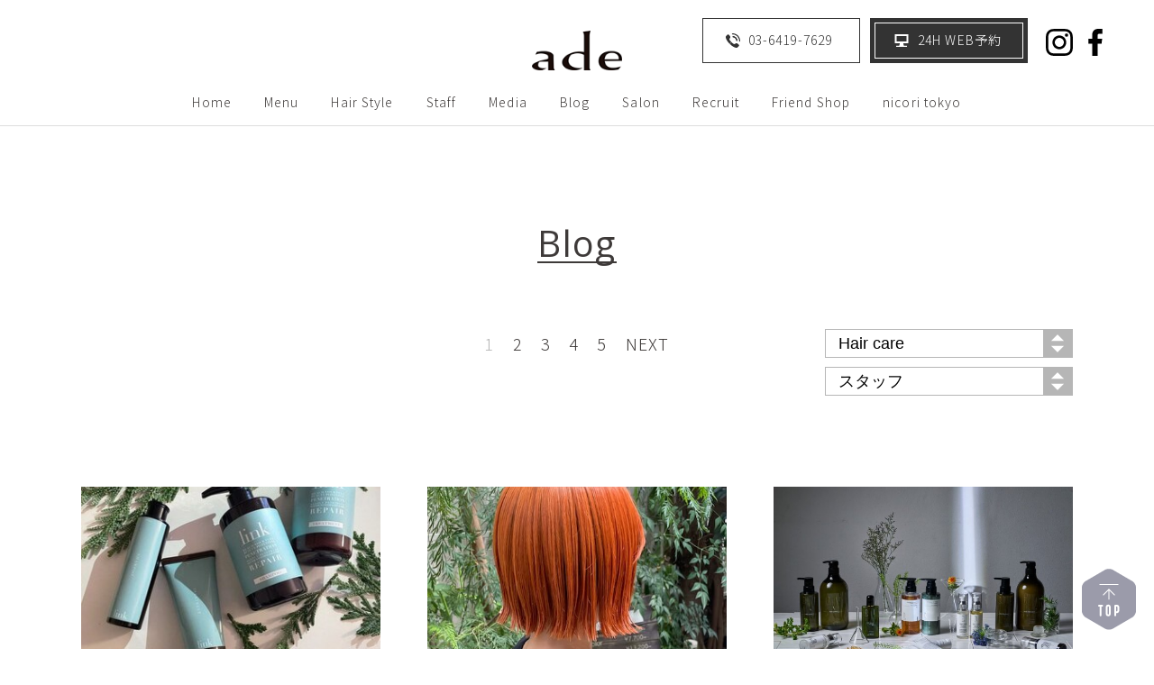

--- FILE ---
content_type: text/html; charset=UTF-8
request_url: https://www.ade-salon.com/category/hair-care/
body_size: 7870
content:
<!DOCTYPE html>
<html lang="ja">
<head>
<meta charset="UTF-8" />
  <meta name="viewport" content="width=device-width, maximum-scale=1.0, user-scalable=no">

  <!--css-->
  <link href="https://fonts.googleapis.com/css?family=Noto+Sans+JP:300,500,700" rel="stylesheet">
  <link href="https://fonts.googleapis.com/css?family=Open+Sans" rel="stylesheet">
  <link href="https://www.ade-salon.com/wp/wp-content/themes/ade/css/common.css?201009" rel="stylesheet" type="text/css" />
  <link href="https://www.ade-salon.com/wp/wp-content/themes/ade/css/pages.css?201009" rel="stylesheet" type="text/css" />
  
  <!--js-->
  <script src="https://ajax.googleapis.com/ajax/libs/jquery/1.11.1/jquery.min.js"></script>
  <script src="https://cdnjs.cloudflare.com/ajax/libs/object-fit-images/3.2.3/ofi.js"></script>
  <script type="text/javascript" src="https://www.ade-salon.com/wp/wp-content/themes/ade/js/slick.min.js"></script>
  <script type="text/javascript" src="https://www.ade-salon.com/wp/wp-content/themes/ade/js/common.js?2"></script>
  <link rel='dns-prefetch' href='//s.w.org' />
<link rel="alternate" type="application/rss+xml" title="表参道の美容院 ade omotesando &raquo; Hair care カテゴリーのフィード" href="https://www.ade-salon.com/category/hair-care/feed/" />
<link rel='stylesheet' id='addtoany-css'  href='https://www.ade-salon.com/wp/wp-content/plugins/add-to-any/addtoany.min.css?ver=1.15' type='text/css' media='all' />

<script data-cfasync="false">
window.a2a_config=window.a2a_config||{};a2a_config.callbacks=[];a2a_config.overlays=[];a2a_config.templates={};a2a_localize = {
	Share: "共有",
	Save: "ブックマーク",
	Subscribe: "購読",
	Email: "メール",
	Bookmark: "ブックマーク",
	ShowAll: "すべて表示する",
	ShowLess: "小さく表示する",
	FindServices: "サービスを探す",
	FindAnyServiceToAddTo: "追加するサービスを今すぐ探す",
	PoweredBy: "Powered by",
	ShareViaEmail: "メールでシェアする",
	SubscribeViaEmail: "メールで購読する",
	BookmarkInYourBrowser: "ブラウザにブックマーク",
	BookmarkInstructions: "このページをブックマークするには、 Ctrl+D または \u2318+D を押下。",
	AddToYourFavorites: "お気に入りに追加",
	SendFromWebOrProgram: "任意のメールアドレスまたはメールプログラムから送信",
	EmailProgram: "メールプログラム",
	More: "詳細&#8230;",
	ThanksForSharing: "Thanks for sharing!",
	ThanksForFollowing: "Thanks for following!"
};

(function(d,s,a,b){a=d.createElement(s);b=d.getElementsByTagName(s)[0];a.async=1;a.src="https://static.addtoany.com/menu/page.js";b.parentNode.insertBefore(a,b);})(document,"script");
</script>

<!-- SEO SIMPLE PACK 1.2.3 -->
<title>Hair care | Blog | 表参道の美容院 ade omotesando</title>
<meta name="robots" content="noindex">
<meta name="keyword" content="表参道,美容院,美容室,ヘアサロン,adeomotesando,アデオモテサンドウ">
<link rel="canonical" href="https://www.ade-salon.com/category/hair-care/">
<meta property="og:locale" content="ja_JP">
<meta property="og:image" content="https://www.ade-salon.com/wp/wp-content/uploads/2025/03/1pc-1.jpg">
<meta property="og:title" content="Hair care | Blog | 表参道の美容院 ade omotesando">
<meta property="og:description" content="">
<meta property="og:url" content="https://www.ade-salon.com/category/hair-care/">
<meta property="og:site_name" content="表参道の美容院 ade omotesando">
<meta property="og:type" content="website">
<meta name="twitter:card" content="summary">

<!-- Global site tag (gtag.js) - Google Analytics -->
<script async src='https://www.googletagmanager.com/gtag/js?id=http://UA-35679082-1'></script>
<script>
window.dataLayer = window.dataLayer || [];
function gtag(){dataLayer.push(arguments);}
gtag('js', new Date());
gtag('config', 'UA-35679082-1');
</script>
<!-- / SEO SIMPLE PACK -->
<link rel="apple-touch-icon" sizes="180x180" href="/ade-salon.com/wp/wp-content/uploads/fbrfg/apple-touch-icon.png">
<link rel="icon" type="image/png" sizes="32x32" href="/ade-salon.com/wp/wp-content/uploads/fbrfg/favicon-32x32.png">
<link rel="icon" type="image/png" sizes="16x16" href="/ade-salon.com/wp/wp-content/uploads/fbrfg/favicon-16x16.png">
<link rel="manifest" href="/ade-salon.com/wp/wp-content/uploads/fbrfg/site.webmanifest">
<link rel="mask-icon" href="/ade-salon.com/wp/wp-content/uploads/fbrfg/safari-pinned-tab.svg" color="#ffffff">
<link rel="shortcut icon" href="/ade-salon.com/wp/wp-content/uploads/fbrfg/favicon.ico">
<meta name="apple-mobile-web-app-title" content="ade omotesando">
<meta name="application-name" content="ade omotesando">
<meta name="msapplication-TileColor" content="#ffffff">
<meta name="msapplication-config" content="/ade-salon.com/wp/wp-content/uploads/fbrfg/browserconfig.xml">
<meta name="theme-color" content="#ffffff">
</head>

<body class="archive category category-hair-care category-20">

  <div id="header-wrapper">
    <header class="page-header">
    <h1 class="site-logo"><a href="https://www.ade-salon.com/"><img src="https://www.ade-salon.com/wp/wp-content/themes/ade/img/logo_brand.png" alt="Blog｜表参道の美容院 ade omotesando"></a></h1>
      <nav class="nav-background">
        <ul>
          <li><a href="https://www.ade-salon.com/">Home</a></li>
          <li><a href="https://www.ade-salon.com/menu/">Menu</a></li>
          <li><a href="https://www.ade-salon.com/style/">Hair Style</a></li>
          <li><a href="https://www.ade-salon.com/staff/">Staff</a></li>
          <li><a href="https://www.ade-salon.com/media/">Media</a></li>
          <li><a href="https://www.ade-salon.com/blog/">Blog</a></li>
          <li><a href="https://www.ade-salon.com/salon/">Salon</a></li>
          <li><a href="https://www.ade-salon.com/recruit/">Recruit</a></li>
          <li><a href="https://www.ade-salon.com/inbound/">Friend Shop</a></li>
          <li><a href="http://www.nicori.tokyo">nicori tokyo</a></li>
        </ul>
        <div class="nav-sns sp">
          <a href="http://instagram.com/ade_omotesando"><img src="https://www.ade-salon.com/wp/wp-content/themes/ade/img/btn_f_is.svg" alt="Instagram"></a>
          <a href="https://www.facebook.com/ade.omotesando/"><img src="https://www.ade-salon.com/wp/wp-content/themes/ade/img/btn_f_fb.svg" alt="Facebook"></a>
        </div>
      </nav>
      <div class="header-tel"><a href="tel:0364197629"><span class="pc">03-6419-7629</span></a></div>
      <div class="header-reserve"><a href="https://86fe08.b-merit.jp/0364197629/web/login"><span class="pc">24H </span>WEB予約</a></div>
      <div class="header-sns pc">
        <a href="http://instagram.com/ade_omotesando"><img src="https://www.ade-salon.com/wp/wp-content/themes/ade/img/btn_is.svg" alt="Instagram"></a>
        <a href="https://www.facebook.com/ade.omotesando/"><img src="https://www.ade-salon.com/wp/wp-content/themes/ade/img/btn_fb.svg" alt="Facebook"></a>
      </div>
      <div id="toggle_menu" class="sp">
        <div class="inner">
          <div class="menu1"></div>
          <div class="menu2"></div>
          <div class="menu3"></div>
        </div>
      </div><!-- / #toggle_menu -->
      <div id="sp_close_menu" class="sp"></div>
    </header><!-- / .page-header -->
  </div><!-- / #header-wrapper -->
  
<div id="contents-wrapper">
    <main class="blog">
      <article class="blog-list-wrap">
        <h2 class="contents-ttl"><span>Blog</span></h2>
        
			
          <div class='wp-pagenavi' role='navigation'>
<span aria-current='page' class='current'>1</span><a class="page larger" title="Page 2" href="https://www.ade-salon.com/category/hair-care/page/2/">2</a><a class="page larger" title="Page 3" href="https://www.ade-salon.com/category/hair-care/page/3/">3</a><a class="page larger" title="Page 4" href="https://www.ade-salon.com/category/hair-care/page/4/">4</a><a class="page larger" title="Page 5" href="https://www.ade-salon.com/category/hair-care/page/5/">5</a><a class="nextpostslink" rel="next" href="https://www.ade-salon.com/category/hair-care/page/2/">NEXT</a>
</div>
        
        <div class="blog-sort-btn">
  <select name="cat-dropdown" onchange="document.location.href=this.options[this.selectedIndex].value;">
 <option value="" selected="selected">カテゴリー</option>
   <option value="https://www.ade-salon.com/category/color/" >Color</option>
   <option value="https://www.ade-salon.com/category/cut/" >Cut</option>
   <option value="https://www.ade-salon.com/category/hair-care/"  selected>Hair care</option>
   <option value="https://www.ade-salon.com/category/hair-set/" >Hair set</option>
   <option value="https://www.ade-salon.com/category/make/" >Make</option>
   <option value="https://www.ade-salon.com/category/other/" >Other</option>
   <option value="https://www.ade-salon.com/category/perm/" >Perm</option>
   <option value="https://www.ade-salon.com/category/private/" >private</option>
   <option value="https://www.ade-salon.com/category/style/" >Style</option>
   <option value="https://www.ade-salon.com/category/styling/" >Styling</option>
   <option value="https://www.ade-salon.com/category/treatment/" >Treatment</option>
   <option value="https://www.ade-salon.com/category/work/" >Work</option>
   <option value="https://www.ade-salon.com/category/%e6%9c%aa%e5%88%86%e9%a1%9e/" >未分類</option>
  </select>
  
<select name="dropdown" onchange="document.location.href=this.options[this.selectedIndex].value;">
  <option value="" selected="selected">スタッフ</option>
     <option value="https://www.ade-salon.com/author/ade/">ade omotesando</option>
     <option value="https://www.ade-salon.com/author/matsuzawa/">ade stylist</option>
     <option value="https://www.ade-salon.com/author/zumi/">ZUMI</option>
     <option value="https://www.ade-salon.com/author/takahashi/">ade designer</option>
     <option value="https://www.ade-salon.com/author/akino/">秋野 諒太</option>
     <option value="https://www.ade-salon.com/author/abiru/">阿比留 明日香</option>
     <option value="https://www.ade-salon.com/author/yamamoto/">山本 優志</option>
     <option value="https://www.ade-salon.com/author/hosoya/">細谷 佳奈子</option>
     <option value="https://www.ade-salon.com/author/hanami/">ade assistant</option>
     <option value="https://www.ade-salon.com/author/isobe/">磯邉瑠菜</option>
     <option value="https://www.ade-salon.com/author/masaoka/">正岡莉湖</option>
     <option value="https://www.ade-salon.com/author/nakama/">仲間 陸</option>
     <option value="https://www.ade-salon.com/author/yakino/">鷺谷玲奈</option>
  </select>

        </div><!-- / .blog-sort-btn -->
        
        
        <ul class="blog-list">
          <li>
            <a href="https://www.ade-salon.com/2025/03/08/%ef%bc%92-2/">
              <div class="blog-list__thumb"><img width="349" height="349" src="https://www.ade-salon.com/wp/wp-content/uploads/2025/03/I120053535.jpg" class="attachment-post-thumbnail size-post-thumbnail wp-post-image" alt="" srcset="https://www.ade-salon.com/wp/wp-content/uploads/2025/03/I120053535.jpg 349w, https://www.ade-salon.com/wp/wp-content/uploads/2025/03/I120053535-300x300.jpg 300w" sizes="(max-width: 349px) 100vw, 349px" /></div>
              <div class="blog-list__ttl">髪を乾燥から守るケアとは</div>
              <div class="blog-list__date">2025/03/08</div>
              <div class="blog-list__desc"><p>こんにちは！ 寒い日が続いておりますが、冬はもう一つ大変なことが ありますよね、、 私は顔身体ヘアの乾燥がとっ [&hellip;]</p>
</div>
            </a>
          </li>
          <li>
            <a href="https://www.ade-salon.com/2024/07/31/731/">
              <div class="blog-list__thumb"><img width="480" height="640" src="https://www.ade-salon.com/wp/wp-content/uploads/2024/07/IMG_6255.jpeg" class="attachment-post-thumbnail size-post-thumbnail wp-post-image" alt="" srcset="https://www.ade-salon.com/wp/wp-content/uploads/2024/07/IMG_6255.jpeg 480w, https://www.ade-salon.com/wp/wp-content/uploads/2024/07/IMG_6255-450x600.jpeg 450w" sizes="(max-width: 480px) 100vw, 480px" /></div>
              <div class="blog-list__ttl">夏のオレンジカラー</div>
              <div class="blog-list__date">2024/07/31</div>
              <div class="blog-list__desc"><p>夏にピッタリのオレンジカラー！ 切りっぱなしボブとの相性も抜群です◎ あえて根元の地毛を残し、伸びてきても気に [&hellip;]</p>
</div>
            </a>
          </li>
          <li>
            <a href="https://www.ade-salon.com/2024/06/14/2345-2/">
              <div class="blog-list__thumb"><img width="600" height="400" src="https://www.ade-salon.com/wp/wp-content/uploads/2024/06/IMG_4487-e1718331388465.jpeg" class="attachment-post-thumbnail size-post-thumbnail wp-post-image" alt="" /></div>
              <div class="blog-list__ttl">ナチュラルケアブランド</div>
              <div class="blog-list__date">2024/06/14</div>
              <div class="blog-list__desc"><p>ade atelier/ade omotesandoではオリジナルのオーガニックヘアケアブランド“nicori [&hellip;]</p>
</div>
            </a>
          </li>
          <li>
            <a href="https://www.ade-salon.com/2024/01/21/0207-4/">
              <div class="blog-list__thumb"><img width="602" height="640" src="https://www.ade-salon.com/wp/wp-content/uploads/2024/01/IMG_7547.jpeg" class="attachment-post-thumbnail size-post-thumbnail wp-post-image" alt="" srcset="https://www.ade-salon.com/wp/wp-content/uploads/2024/01/IMG_7547.jpeg 602w, https://www.ade-salon.com/wp/wp-content/uploads/2024/01/IMG_7547-564x600.jpeg 564w" sizes="(max-width: 602px) 100vw, 602px" /></div>
              <div class="blog-list__ttl">レイヤースタイルでこなれ感♡</div>
              <div class="blog-list__date">2024/01/21</div>
              <div class="blog-list__desc"><p>こんにちは！ アシスタントの正岡です！ 今回はボブでもロングでも可愛いレイヤースタイルを紹介していきたいと思い [&hellip;]</p>
</div>
            </a>
          </li>
          <li>
            <a href="https://www.ade-salon.com/2024/01/10/0207-3/">
              <div class="blog-list__thumb"><img width="565" height="640" src="https://www.ade-salon.com/wp/wp-content/uploads/2024/01/IMG_7544.jpeg" class="attachment-post-thumbnail size-post-thumbnail wp-post-image" alt="" srcset="https://www.ade-salon.com/wp/wp-content/uploads/2024/01/IMG_7544.jpeg 565w, https://www.ade-salon.com/wp/wp-content/uploads/2024/01/IMG_7544-530x600.jpeg 530w" sizes="(max-width: 565px) 100vw, 565px" /></div>
              <div class="blog-list__ttl">冬のビビットカラー☆</div>
              <div class="blog-list__date">2024/01/10</div>
              <div class="blog-list__desc"><p>こんにちは！ あけましておめでとうございます。 アシスタントの正岡です！ &nbsp; 乾燥がひどい季節で気分 [&hellip;]</p>
</div>
            </a>
          </li>
          <li>
            <a href="https://www.ade-salon.com/2024/01/10/109-48/">
              <div class="blog-list__thumb"><img width="1568" height="1046" src="https://www.ade-salon.com/wp/wp-content/uploads/2023/07/nicori集合.jpg" class="attachment-post-thumbnail size-post-thumbnail wp-post-image" alt="" srcset="https://www.ade-salon.com/wp/wp-content/uploads/2023/07/nicori集合.jpg 1568w, https://www.ade-salon.com/wp/wp-content/uploads/2023/07/nicori集合-600x400.jpg 600w, https://www.ade-salon.com/wp/wp-content/uploads/2023/07/nicori集合-768x512.jpg 768w, https://www.ade-salon.com/wp/wp-content/uploads/2023/07/nicori集合-1024x683.jpg 1024w" sizes="(max-width: 1568px) 100vw, 1568px" /></div>
              <div class="blog-list__ttl">【nicori全商品お試しキャンペーン！】</div>
              <div class="blog-list__date">2024/01/10</div>
              <div class="blog-list__desc"><p>こんにちは！ade omotesandoです^_^ 2024年もadeをよろしくお願いいたします！ &#038;nbsp [&hellip;]</p>
</div>
            </a>
          </li>
          <li>
            <a href="https://www.ade-salon.com/2023/10/12/109-45/">
              <div class="blog-list__thumb"><img width="1568" height="1046" src="https://www.ade-salon.com/wp/wp-content/uploads/2023/10/LINE_ALBUM_20230830_230830_12.jpg" class="attachment-post-thumbnail size-post-thumbnail wp-post-image" alt="" srcset="https://www.ade-salon.com/wp/wp-content/uploads/2023/10/LINE_ALBUM_20230830_230830_12.jpg 1568w, https://www.ade-salon.com/wp/wp-content/uploads/2023/10/LINE_ALBUM_20230830_230830_12-600x400.jpg 600w, https://www.ade-salon.com/wp/wp-content/uploads/2023/10/LINE_ALBUM_20230830_230830_12-768x512.jpg 768w, https://www.ade-salon.com/wp/wp-content/uploads/2023/10/LINE_ALBUM_20230830_230830_12-1024x683.jpg 1024w" sizes="(max-width: 1568px) 100vw, 1568px" /></div>
              <div class="blog-list__ttl">夏の終わりにもヘアケアを！</div>
              <div class="blog-list__date">2023/10/12</div>
              <div class="blog-list__desc"><p>こんにちは！磯邉です！ &nbsp; 今年の夏もとても暑かったですね、、、 皆さん紫外線ケアはしていましたか？ [&hellip;]</p>
</div>
            </a>
          </li>
          <li>
            <a href="https://www.ade-salon.com/2023/04/28/109-30/">
              <div class="blog-list__thumb"><img width="576" height="532" src="https://www.ade-salon.com/wp/wp-content/uploads/2023/04/E87AA992-735D-4177-AF3B-C0DF8EEA5C33.jpeg" class="attachment-post-thumbnail size-post-thumbnail wp-post-image" alt="" /></div>
              <div class="blog-list__ttl">白髪を活かす”デザインカラー”とは？</div>
              <div class="blog-list__date">2023/04/28</div>
              <div class="blog-list__desc"><p>こんにちは！磯邉です！ 先日カラー講習を受けさせて頂きました！ その中で白髪を活かすデザインカラーを学んだので [&hellip;]</p>
</div>
            </a>
          </li>
          <li>
            <a href="https://www.ade-salon.com/2023/01/25/1234-2/">
              <div class="blog-list__thumb"><img width="960" height="1280" src="https://www.ade-salon.com/wp/wp-content/uploads/2023/01/952B53A2-3466-42E1-B0BE-3A18788F5D43.jpeg" class="attachment-post-thumbnail size-post-thumbnail wp-post-image" alt="" srcset="https://www.ade-salon.com/wp/wp-content/uploads/2023/01/952B53A2-3466-42E1-B0BE-3A18788F5D43.jpeg 960w, https://www.ade-salon.com/wp/wp-content/uploads/2023/01/952B53A2-3466-42E1-B0BE-3A18788F5D43-450x600.jpeg 450w, https://www.ade-salon.com/wp/wp-content/uploads/2023/01/952B53A2-3466-42E1-B0BE-3A18788F5D43-768x1024.jpeg 768w" sizes="(max-width: 960px) 100vw, 960px" /></div>
              <div class="blog-list__ttl">おすすめ☆デザインカラー</div>
              <div class="blog-list__date">2023/01/25</div>
              <div class="blog-list__desc"><p>こんにちは！阿比留です！ &nbsp; 今日はオススメのデザインカラーをご紹介します！ &nbsp; 今年の冬 [&hellip;]</p>
</div>
            </a>
          </li>
          <li>
            <a href="https://www.ade-salon.com/2023/01/11/2023/">
              <div class="blog-list__thumb"><img width="480" height="640" src="https://www.ade-salon.com/wp/wp-content/uploads/2023/01/211B3CC1-0E17-4BE4-BF3A-27A5CC802223.jpeg" class="attachment-post-thumbnail size-post-thumbnail wp-post-image" alt="" srcset="https://www.ade-salon.com/wp/wp-content/uploads/2023/01/211B3CC1-0E17-4BE4-BF3A-27A5CC802223.jpeg 480w, https://www.ade-salon.com/wp/wp-content/uploads/2023/01/211B3CC1-0E17-4BE4-BF3A-27A5CC802223-450x600.jpeg 450w" sizes="(max-width: 480px) 100vw, 480px" /></div>
              <div class="blog-list__ttl">新年こそイメチェン！</div>
              <div class="blog-list__date">2023/01/11</div>
              <div class="blog-list__desc"><p>あけましておめでとうございます。 あっという間に2023年ですね！今年も沢山のお客様を 笑顔にできるように頑張 [&hellip;]</p>
</div>
            </a>
          </li>
          <li>
            <a href="https://www.ade-salon.com/2022/12/28/%e9%ab%aa%e3%81%ab%e6%bd%a4%e3%81%84%e3%82%92%e2%98%86%e5%bd%a1/">
              <div class="blog-list__thumb"><img width="531" height="640" src="https://www.ade-salon.com/wp/wp-content/uploads/2022/12/0972AFC2-9B8D-4319-8022-D23804763214.jpeg" class="attachment-post-thumbnail size-post-thumbnail wp-post-image" alt="" srcset="https://www.ade-salon.com/wp/wp-content/uploads/2022/12/0972AFC2-9B8D-4319-8022-D23804763214.jpeg 531w, https://www.ade-salon.com/wp/wp-content/uploads/2022/12/0972AFC2-9B8D-4319-8022-D23804763214-498x600.jpeg 498w" sizes="(max-width: 531px) 100vw, 531px" /></div>
              <div class="blog-list__ttl">髪に潤いを☆彡</div>
              <div class="blog-list__date">2022/12/28</div>
              <div class="blog-list__desc"><p>&nbsp; こんにちは！ アシスタントの正岡です。 今日は、nicoriメランジュ×プレミアムフロー で作る [&hellip;]</p>
</div>
            </a>
          </li>
          <li>
            <a href="https://www.ade-salon.com/2022/11/25/109-25/">
              <div class="blog-list__thumb"><img width="640" height="640" src="https://www.ade-salon.com/wp/wp-content/uploads/2022/10/2E1871BE-27CC-4CE4-A37D-D7B8387FB489.jpeg" class="attachment-post-thumbnail size-post-thumbnail wp-post-image" alt="" srcset="https://www.ade-salon.com/wp/wp-content/uploads/2022/10/2E1871BE-27CC-4CE4-A37D-D7B8387FB489.jpeg 640w, https://www.ade-salon.com/wp/wp-content/uploads/2022/10/2E1871BE-27CC-4CE4-A37D-D7B8387FB489-300x300.jpeg 300w, https://www.ade-salon.com/wp/wp-content/uploads/2022/10/2E1871BE-27CC-4CE4-A37D-D7B8387FB489-600x600.jpeg 600w" sizes="(max-width: 640px) 100vw, 640px" /></div>
              <div class="blog-list__ttl">ブラシでマッサージ！</div>
              <div class="blog-list__date">2022/11/25</div>
              <div class="blog-list__desc"><p>こんにちは！磯邉です＾＾ 今回はブラシでのマッサージ方法について詳しく書いていきたいと思います！ &nbsp; [&hellip;]</p>
</div>
            </a>
          </li>
          <li>
            <a href="https://www.ade-salon.com/2022/11/20/asd/">
              <div class="blog-list__thumb"><img width="480" height="640" src="https://www.ade-salon.com/wp/wp-content/uploads/2022/11/F9B3EF06-3551-4D86-B39F-9193EF3CC0A8.jpeg" class="attachment-post-thumbnail size-post-thumbnail wp-post-image" alt="" srcset="https://www.ade-salon.com/wp/wp-content/uploads/2022/11/F9B3EF06-3551-4D86-B39F-9193EF3CC0A8.jpeg 480w, https://www.ade-salon.com/wp/wp-content/uploads/2022/11/F9B3EF06-3551-4D86-B39F-9193EF3CC0A8-450x600.jpeg 450w" sizes="(max-width: 480px) 100vw, 480px" /></div>
              <div class="blog-list__ttl">秋カラー【dark violet】</div>
              <div class="blog-list__date">2022/11/20</div>
              <div class="blog-list__desc"><p>こんにちは！阿比留です！ だんだん肌寒くなってきて秋らしくなりましたね＾＾ 私は一番好きな季節です！ &#038;nbs [&hellip;]</p>
</div>
            </a>
          </li>
          <li>
            <a href="https://www.ade-salon.com/2022/10/29/0815-20/">
              <div class="blog-list__thumb"><img width="1022" height="1280" src="https://www.ade-salon.com/wp/wp-content/uploads/2022/10/19A49D65-2971-443C-9958-63F15B473E4D.jpeg" class="attachment-post-thumbnail size-post-thumbnail wp-post-image" alt="" srcset="https://www.ade-salon.com/wp/wp-content/uploads/2022/10/19A49D65-2971-443C-9958-63F15B473E4D.jpeg 1022w, https://www.ade-salon.com/wp/wp-content/uploads/2022/10/19A49D65-2971-443C-9958-63F15B473E4D-479x600.jpeg 479w, https://www.ade-salon.com/wp/wp-content/uploads/2022/10/19A49D65-2971-443C-9958-63F15B473E4D-768x962.jpeg 768w, https://www.ade-salon.com/wp/wp-content/uploads/2022/10/19A49D65-2971-443C-9958-63F15B473E4D-818x1024.jpeg 818w" sizes="(max-width: 1022px) 100vw, 1022px" /></div>
              <div class="blog-list__ttl">【注目】選べるギフトボックス🎁</div>
              <div class="blog-list__date">2022/10/29</div>
              <div class="blog-list__desc"><p>こんにちは！ アシスタントの正岡です。 今回は、nicoriのギフトボックスが販売されるということでご紹介して [&hellip;]</p>
</div>
            </a>
          </li>
          <li>
            <a href="https://www.ade-salon.com/2022/10/26/122/">
              <div class="blog-list__thumb"><img width="480" height="640" src="https://www.ade-salon.com/wp/wp-content/uploads/2022/10/A639380E-7EB8-495B-B54F-A5188B7A1F81.jpeg" class="attachment-post-thumbnail size-post-thumbnail wp-post-image" alt="" srcset="https://www.ade-salon.com/wp/wp-content/uploads/2022/10/A639380E-7EB8-495B-B54F-A5188B7A1F81.jpeg 480w, https://www.ade-salon.com/wp/wp-content/uploads/2022/10/A639380E-7EB8-495B-B54F-A5188B7A1F81-450x600.jpeg 450w" sizes="(max-width: 480px) 100vw, 480px" /></div>
              <div class="blog-list__ttl">秋冬のピンクカラー</div>
              <div class="blog-list__date">2022/10/26</div>
              <div class="blog-list__desc"><p>こんにちは！阿比留です！ &nbsp; 今日は秋冬にオススメのピンクカラーをご紹介します！ ブリーチカラー必須 [&hellip;]</p>
</div>
            </a>
          </li>
        </ul>
      </article><!-- / .blog-list-wrap -->
      
      <article class="blog-list-popular">
        <h3 class="blog-list-popular__ttl">人気ブログ</h3>
        <ul class="blog-list">
          <li>
            <a href="https://www.ade-salon.com/2020/06/05/hairaitokara/">
              <div class="blog-list__thumb"><img width="621" height="621" src="https://www.ade-salon.com/wp/wp-content/uploads/2020/06/w621_374f49d9331d3.jpg" class="attachment-post-thumbnail size-post-thumbnail wp-post-image" alt="" srcset="https://www.ade-salon.com/wp/wp-content/uploads/2020/06/w621_374f49d9331d3.jpg 621w, https://www.ade-salon.com/wp/wp-content/uploads/2020/06/w621_374f49d9331d3-300x300.jpg 300w, https://www.ade-salon.com/wp/wp-content/uploads/2020/06/w621_374f49d9331d3-600x600.jpg 600w" sizes="(max-width: 621px) 100vw, 621px" /></div>
              <span class="blog-ttl">ハイライトカラーとは</span>
              <span class="date">2020/6/5</span>
              <div class="blog-list__desc"><p>こんにちは、阿比留です。 今回のブログは、今まで受けてきたハイライトカラーの講習を自分なりにまとめて書いていき [&hellip;]</p>
</div>
            </a>
          </li>
          <li>
            <a href="https://www.ade-salon.com/2020/06/12/haightlight/">
              <div class="blog-list__thumb"><img width="249" height="330" src="https://www.ade-salon.com/wp/wp-content/uploads/2020/06/ade-omotesando-feza-hairaito.jpg" class="attachment-post-thumbnail size-post-thumbnail wp-post-image" alt="" /></div>
              <span class="blog-ttl">【人気】ハイライトカラーの種類と魅力について。</span>
              <span class="date">2020/6/12</span>
              <div class="blog-list__desc"><p>こんにちは！ &nbsp; 山本です。 &nbsp; ようやく非常事態宣言が解除されましたね・・・ &#038;nbsp [&hellip;]</p>
</div>
            </a>
          </li>
          <li>
            <a href="https://www.ade-salon.com/2020/12/11/%e5%8f%8d%e5%bf%9c%e6%96%b9%e3%83%88%e3%83%aa%e3%83%bc%e3%83%88%e3%83%a1%e3%83%b3%e3%83%88%e3%80%8elink%e3%80%8f/">
              <div class="blog-list__thumb"><img width="898" height="1200" src="https://www.ade-salon.com/wp/wp-content/uploads/2020/12/7C4C7AC4-E989-445F-B2A7-9810251A6F63-e1607579537605.jpeg" class="attachment-post-thumbnail size-post-thumbnail wp-post-image" alt="" srcset="https://www.ade-salon.com/wp/wp-content/uploads/2020/12/7C4C7AC4-E989-445F-B2A7-9810251A6F63-e1607579537605.jpeg 898w, https://www.ade-salon.com/wp/wp-content/uploads/2020/12/7C4C7AC4-E989-445F-B2A7-9810251A6F63-e1607579537605-449x600.jpeg 449w, https://www.ade-salon.com/wp/wp-content/uploads/2020/12/7C4C7AC4-E989-445F-B2A7-9810251A6F63-e1607579537605-768x1026.jpeg 768w, https://www.ade-salon.com/wp/wp-content/uploads/2020/12/7C4C7AC4-E989-445F-B2A7-9810251A6F63-e1607579537605-766x1024.jpeg 766w" sizes="(max-width: 898px) 100vw, 898px" /></div>
              <span class="blog-ttl">反応方トリートメント『link』</span>
              <span class="date">2020/12/11</span>
              <div class="blog-list__desc"><p>こんにちは！アシスタントの海老原です！ &nbsp; 今回は当店でも取り扱っているトリートメントに付いて書かせ [&hellip;]</p>
</div>
            </a>
          </li>
          <li>
            <a href="https://www.ade-salon.com/2019/12/13/%e3%83%a1%e3%83%b3%e3%82%ba%e5%bf%85%e8%a6%8b%e3%80%8e%e3%83%8f%e3%82%a4%e3%83%a9%e3%82%a4%e3%83%88%e3%80%8f%e3%81%a7%e3%81%93%e3%81%aa%e3%82%8c%e6%84%9f/">
              <div class="blog-list__thumb"><img width="1000" height="1000" src="https://www.ade-salon.com/wp/wp-content/uploads/2019/12/A8246D8E-30AF-4192-8B09-955E53A58F6A-e1597393521615.jpeg" class="attachment-post-thumbnail size-post-thumbnail wp-post-image" alt="" /></div>
              <span class="blog-ttl">メンズ必見『ハイライト』でこなれ感</span>
              <span class="date">2019/12/13</span>
              <div class="blog-list__desc"><p>こんにちは！ アシスタントの海老原です！ &nbsp; 今回はメンズのヘアカラー、「ハイライト」について書かせ [&hellip;]</p>
</div>
            </a>
          </li>
          <li>
            <a href="https://www.ade-salon.com/2020/07/16/color/">
              <div class="blog-list__thumb"><img width="1241" height="1370" src="https://www.ade-salon.com/wp/wp-content/uploads/2020/07/35AA1F94-7D3A-4A7F-9AB4-94CD9DB8BFD8.jpeg" class="attachment-post-thumbnail size-post-thumbnail wp-post-image" alt="インナーカラー" srcset="https://www.ade-salon.com/wp/wp-content/uploads/2020/07/35AA1F94-7D3A-4A7F-9AB4-94CD9DB8BFD8.jpeg 1241w, https://www.ade-salon.com/wp/wp-content/uploads/2020/07/35AA1F94-7D3A-4A7F-9AB4-94CD9DB8BFD8-544x600.jpeg 544w, https://www.ade-salon.com/wp/wp-content/uploads/2020/07/35AA1F94-7D3A-4A7F-9AB4-94CD9DB8BFD8-768x848.jpeg 768w, https://www.ade-salon.com/wp/wp-content/uploads/2020/07/35AA1F94-7D3A-4A7F-9AB4-94CD9DB8BFD8-928x1024.jpeg 928w" sizes="(max-width: 1241px) 100vw, 1241px" /></div>
              <span class="blog-ttl">インナーカラーの印象</span>
              <span class="date">2020/7/16</span>
              <div class="blog-list__desc"><p>こんにちは！ &nbsp; 花見です！ &nbsp; 梅雨真っ最中で、気分が上がらないですよね。 &nbsp; [&hellip;]</p>
</div>
            </a>
          </li>
          <li>
            <a href="https://www.ade-salon.com/2020/01/28/%e4%bb%96%e3%81%a8%e3%81%af%e9%81%95%e3%81%86%e3%80%8e%e3%83%96%e3%83%ab%e3%83%bc%e3%83%96%e3%83%a9%e3%83%83%e3%82%af%e3%80%8f%e3%81%9d%e3%81%ae%e7%a7%98%e5%af%86/">
              <div class="blog-list__thumb"><img width="1000" height="1333" src="https://www.ade-salon.com/wp/wp-content/uploads/2020/01/BC6DC6FE-D00F-4C00-8713-C18E6F5175F0-e1597392605962.jpeg" class="attachment-post-thumbnail size-post-thumbnail wp-post-image" alt="" /></div>
              <span class="blog-ttl">他とは違う『ブルーブラック』その秘密</span>
              <span class="date">2020/1/28</span>
              <div class="blog-list__desc"><p>こんにちは！ アシスタントの海老原です！ &nbsp; 今回は暗いカラーで人気のブルーブラックについて書かせて [&hellip;]</p>
</div>
            </a>
          </li>
          <li>
            <a href="https://www.ade-salon.com/2020/06/08/nonsutop/">
              <div class="blog-list__thumb"><img width="1000" height="525" src="https://www.ade-salon.com/wp/wp-content/uploads/2020/05/fblogo-e1597415096587.jpg" class="attachment-post-thumbnail size-post-thumbnail wp-post-image" alt="" /></div>
              <span class="blog-ttl">ノンストップを見逃された方必見です！</span>
              <span class="date">2020/6/8</span>
              <div class="blog-list__desc"><p>6/1放送のノンストッップに、オーナーZUMIが出演しました！！ 生中継で繋がったり、なかなか聞けない情報など [&hellip;]</p>
</div>
            </a>
          </li>
          <li>
            <a href="https://www.ade-salon.com/2019/10/12/ade-omotesando-style/">
              <div class="blog-list__thumb"><img width="600" height="600" src="https://www.ade-salon.com/wp/wp-content/uploads/2019/10/8A4E71D7-47B7-4298-BA32-9C79C0BE11D3-e1597391705978.png" class="attachment-post-thumbnail size-post-thumbnail wp-post-image" alt="" /></div>
              <span class="blog-ttl">スタイルアップしました！</span>
              <span class="date">2019/10/12</span>
              <div class="blog-list__desc"><p>こんにちは、お久しぶりになってしまいました松澤です！ 最近はスタッフの皆んなにブログを任せっきりにしておりまし [&hellip;]</p>
</div>
            </a>
          </li>
          <li>
            <a href="https://www.ade-salon.com/2019/11/21/mirukuwax/">
              <div class="blog-list__thumb"><img width="500" height="500" src="https://www.ade-salon.com/wp/wp-content/uploads/2019/11/126011638.jpg" class="attachment-post-thumbnail size-post-thumbnail wp-post-image" alt="お肌も髪も一番大事なのは保湿です！" srcset="https://www.ade-salon.com/wp/wp-content/uploads/2019/11/126011638.jpg 500w, https://www.ade-salon.com/wp/wp-content/uploads/2019/11/126011638-300x300.jpg 300w" sizes="(max-width: 500px) 100vw, 500px" /></div>
              <span class="blog-ttl">お肌も髪も一番大事なのは保湿です！</span>
              <span class="date">2019/11/21</span>
              <div class="blog-list__desc"><p>こんにちは!アシスタントの阿比留です！ &nbsp; 季節はすっかり秋ですね。 &nbsp; &nbsp; 髪 [&hellip;]</p>
</div>
            </a>
          </li>
          <li>
            <a href="https://www.ade-salon.com/2020/08/28/%e9%ae%ae%e3%82%84%e3%81%8b%e3%81%ab%e3%83%96%e3%83%aa%e3%83%bc%e3%83%81%e3%81%aa%e3%81%97%e3%80%8e%e3%83%94%e3%83%b3%e3%82%af%e3%83%99%e3%83%bc%e3%82%b8%e3%83%a5%e3%80%8f/">
              <div class="blog-list__thumb"><img width="3024" height="3780" src="https://www.ade-salon.com/wp/wp-content/uploads/2020/08/9A5E9988-134A-4939-8084-C9C40501F9D5.jpeg" class="attachment-post-thumbnail size-post-thumbnail wp-post-image" alt="" srcset="https://www.ade-salon.com/wp/wp-content/uploads/2020/08/9A5E9988-134A-4939-8084-C9C40501F9D5.jpeg 3024w, https://www.ade-salon.com/wp/wp-content/uploads/2020/08/9A5E9988-134A-4939-8084-C9C40501F9D5-480x600.jpeg 480w, https://www.ade-salon.com/wp/wp-content/uploads/2020/08/9A5E9988-134A-4939-8084-C9C40501F9D5-768x960.jpeg 768w, https://www.ade-salon.com/wp/wp-content/uploads/2020/08/9A5E9988-134A-4939-8084-C9C40501F9D5-819x1024.jpeg 819w" sizes="(max-width: 3024px) 100vw, 3024px" /></div>
              <span class="blog-ttl">鮮やかにブリーチなし『ピンクベージュ』</span>
              <span class="date">2020/8/28</span>
              <div class="blog-list__desc"><p>こんにちは！ アシスタントの海老原です！ &nbsp; &nbsp; 今回は暖色カラーピンクベージュのカラーを [&hellip;]</p>
</div>
            </a>
          </li>
        </ul>
      </article><!-- / .blog-list-populer -->
      
      <div class="blog-list-footer">
        <div class='wp-pagenavi' role='navigation'>
<span aria-current='page' class='current'>1</span><a class="page larger" title="Page 2" href="https://www.ade-salon.com/category/hair-care/page/2/">2</a><a class="page larger" title="Page 3" href="https://www.ade-salon.com/category/hair-care/page/3/">3</a><a class="page larger" title="Page 4" href="https://www.ade-salon.com/category/hair-care/page/4/">4</a><a class="page larger" title="Page 5" href="https://www.ade-salon.com/category/hair-care/page/5/">5</a><a class="nextpostslink" rel="next" href="https://www.ade-salon.com/category/hair-care/page/2/">NEXT</a>
</div>      </div><!-- / .blog-list-footer -->

    </main>
  </div>

<div id="footer-wrapper">
    <div id="page-top"><a href="#"><img src="https://www.ade-salon.com/wp/wp-content/themes/ade/img/btn_top_pc.png" alt="" class="pc"><img src="https://www.ade-salon.com/wp/wp-content/themes/ade/img/btn_top_sp.png" alt="" class="sp"></a></div>
    <footer class="page-footer">
      <div class="footer-sns pc">
        <a href="http://instagram.com/ade_omotesando"><img src="https://www.ade-salon.com/wp/wp-content/themes/ade/img/btn_f_is.svg" alt="Instagram"></a>
        <a href="https://www.facebook.com/ade.omotesando/"><img src="https://www.ade-salon.com/wp/wp-content/themes/ade/img/btn_f_fb.svg" alt="Facebook"></a>
      </div>
      <ul class="footer-nav">
          <li><a href="https://www.ade-salon.com/">Home</a></li>
          <li><a href="https://www.ade-salon.com/menu/">Menu</a></li>
          <li><a href="https://www.ade-salon.com/style/">Hair Style</a></li>
          <li><a href="https://www.ade-salon.com/staff/">Staff</a></li>
          <li><a href="https://www.ade-salon.com/media/">Media</a></li>
          <li><a href="https://www.ade-salon.com/blog/">Blog</a></li>
          <li><a href="https://www.ade-salon.com/salon/">Salon</a></li>
          <li><a href="https://www.ade-salon.com/recruit/">Recruit</a></li>
          <li><a href="https://www.ade-salon.com/inbound/">Friend Shop</a></li>
		  <li><a href="http://www.nicori.tokyo/">nicori tokyo</a></li>
      </ul>
      <div class="footer-sns sp">
        <a href="http://instagram.com/ade_omotesando"><img src="https://www.ade-salon.com/wp/wp-content/themes/ade/img/btn_f_is.svg" alt="Instagram"></a>
        <a href="https://www.facebook.com/ade.omotesando/"><img src="https://www.ade-salon.com/wp/wp-content/themes/ade/img/btn_f_fb.svg" alt="Facebook"></a>
      </div>
      <div class="copyright">© 2019 ade omotesando</div>
    </footer><!-- / .page-footer -->
  </div><!-- / #footer-wrapper -->
</body>
</html>


--- FILE ---
content_type: text/css
request_url: https://www.ade-salon.com/wp/wp-content/themes/ade/css/common.css?201009
body_size: 3793
content:
@charset "utf-8";
/* ---------------------------------------------------------------------------------
© 2019 ade omotesando

HTML CSS Selectors common 

$Revision: 1.0 $
--------------------------------------------------------------------------------- */

/*---------------------------------------------------------------------------------
初期設定
--------------------------------------------------------------------------------- */
body {
	margin: 0px;
	padding: 0px;
  font-family: 'Noto Sans JP', sans-serif;
  font-size: 16px;
	line-height: 1.75;
  letter-spacing: 0.08em;
  font-weight: 300;
	color: #3e3a39;
  -webkit-text-size-adjust: none; /* フォントサイズ自動調整 */
    word-break : break-all;
    word-wrap : break-word;
    overflow-wrap : break-word;
  font-feature-settings: "palt";
}
h1,h2,h3,h4,h5,h6 {
}
h1,h2,h3,h4,h5,h6,
ul,ol,dl,
p,li,dt,dd,th,td,em,strong,blockquote {
	margin: 0px;
	padding: 0px;
	border: 0;
	font-size: 100%;
	vertical-align: baseline;
}
/* HTML5 display-role reset for older browsers */
article, aside, details, figcaption, figure,
footer, header, hgroup, menu, nav, section, main {
	display: block;
	margin: 0px;
	padding: 0px;
}
p,dd,li {
  text-align: justify;
  list-style: none;
}
em,strong {
  font-weight: bold;
}
table {
  border-collapse:collapse;
  border-spacing:0;
}

img {
	vertical-align:middle;
  width:100%;
	max-width: 100%;
	height: auto;
}
a img {
	border: none;
}
a:link,
a:visited,
a:hover,
a:active {
	color: inherit;
	text-decoration: none;
}

a:hover {
	transition: 0.2s ease-in-out;
  opacity: 0.5;	
}

.clearfix::after {
	content: ""; 
	display: block;
	clear: both;
	height: 0;
}
.none {
  display: none!important;
}
.pc {
  display: block;
}
br.pc,
span.pc,
img.pc {
  display: inline;
}
.sp {
  display: none!important;
}
.anchor {
  display: block;
  height: 0;
  position: relative;
  top: -80px;
}
/*SP ---------------------------------------------------------------------------- */
@media only screen and (max-width: 768px) {
  body {
    width: 100%;
    font-size: 14px;
    overflow-x: hidden;
  }
  .pc {
    display: none!important;
  }
  .sp {
    display: block!important;
  }
  br.sp,
  span.sp,
  img.sp {
    display: inline!important;
  }
  a:hover {
    opacity: 1;
  }
  .anchor {
    display: block;
    height: 0;
    position: relative;
    top: -60px;
  }
}

/*---------------------------------------------------------------------------------
ヘッダー
--------------------------------------------------------------------------------- */
#header-wrapper {
  width: 100%;
  min-width: 1220px;
  height: 139px;
  background-color: #fff;
  border-bottom: 1px solid #DDDDDD;
  position: fixed;
  top: 0;
  left: 0;
  z-index: 80;
}
.page-header {
  width: 1220px;
  position: relative;
  padding-top: 25px;
  margin: 0 auto;
}
.site-logo {
  width: 100px;
  margin: 0 auto 18px;
}
.nav-background {
}
.nav-background ul {
  display: flex;
  justify-content: center;
  align-items: center;
  align-content: center;
  flex-wrap: wrap;
}
.nav-background li {
  padding: 0px 18px;
}
.nav-background a {
  display: block;
  font-size: 14px;
  line-height: 1;
  letter-spacing: 0.08em;
}

.header-tel {
  width: 175px;
  position: absolute;
  top: 20px;
  right: 296px;
}
.header-tel a {
  padding-left: 20px;
  background-color: #fff;
  color: #333;
}
.header-tel a::before {
  width: 16px;
  height: 16px;
  background-image: url("../img/h_tel_pc.svg");
  position: absolute;
  top: 0;
  bottom: 0;
  left: 26px;
  margin: auto;
  content:"";
}
.header-reserve {
  width: 175px;
  position: absolute;
  top: 20px;
  right: 110px;
}
.header-reserve a {
  padding-left: 24px;
  background-color: #333;
  color: #fff;
}
.header-reserve a::before {
  width: 16px;
  height: 16px;
  background-image: url("../img/h_reserve.svg");
  position: absolute;
  top: 0;
  bottom: 0;
  left: 27px;
  margin: auto;
  content:"";
}
.header-tel a,
.header-reserve a {
  box-sizing: border-box;
  display: block;
  width: 175px;
  height: 50px;
  padding-top: 17px;
  position: relative;
  font-size: 14px;
  line-height: 1;
  letter-spacing: 0.08em;
  text-align: center;
}
.header-tel a::after,
.header-reserve a::after {
  display: block;
  width: 163px;
  height: 38px;
  border: 1px solid #fff;
  position: absolute;
	top: 0;
	left: 0;
	right: 0;
	bottom: 0;
	margin: auto;
  content:"";
}
.header-tel a::after {
  box-sizing: border-box;
  width: 100%;
  height: 100%;
  border-color: #333;
}

.header-sns {
  display: flex;
  justify-content: space-between;
  flex-wrap: wrap;
  width: 70px;
  position: absolute;
  top: 30px;
  right: 20px;
}
.header-sns a {
  width: 30px;
}

/*SP ---------------------------------------------------------------------------- */
@media only screen and (max-width: 768px) {
  #header-wrapper {
    min-width: 100%;
    height: 49px;
  }
  .page-header {
    width: 100%;
    padding-top: 7px;
  }
  .site-logo {
    width: 60px;
    margin: 0 auto;
  }
  .nav-background {
    position: fixed;
    width: 100%;
    top: 50px;
    left: 0;
    z-index:100;
    background-color: #4D4D4D;
    opacity: 0;
    visibility: hidden;
  }
  .nav-background ul {
    display: flex;
    justify-content: center;
    align-items: center;
    align-content: center;
    flex-wrap: wrap;
  }
  .nav-background li {
    box-sizing: border-box;
    width: 50%;
    border-bottom: 1px solid #666;
    padding: 0;
  }
  .nav-background li:nth-of-type(2n) {
    border-left: 1px solid #666;
  }
  .nav-background a {
    box-sizing: border-box;
    height: 67px;
    padding-top: 25px;
    font-size: 14px;
    line-height: 1;
    letter-spacing: 0.08em;
    color: #fff;
    text-align: center;
  }
  .nav-background li:nth-last-of-type(2) a,
  .nav-background li:nth-last-of-type(1) a {
    background-color: #3E3A39;
  }
  .nav-background li:nth-last-of-type(2) a::before {
    display: inline-block;
    width: 10px;
    height: 8px;
    background-image: url("../img/sp_nav_icon_01.svg");
    margin-right: 6px;
    content:"";
  }
  .nav-background li:nth-last-of-type(1) a::before {
    display: inline-block;
    width: 13px;
    height: 11px;
    background-image: url("../img/sp_nav_icon_02.svg");
    margin-right: 6px;
    content:"";
  }
  
  .header-tel {
    width: 25px;
    top: 12px;
    right: 80px;
  }
  .header-tel a {
    width: 25px;
    height: 25px;
    padding-left: 0;
    border-radius: 3px;
    background-color: #333;
  }
  .header-tel a::before {
    width: 15px;
    height: 15px;
    background-image: url("../img/h_tel.svg");
    background-size: 100% auto;
    position: absolute;
    top: 0;
    bottom: 0;
    right: 0;
    left: 0;
    margin: auto;
    content:"";
  }
  .header-reserve {
    width: 66px;
    position: fixed;
    top: 12px;
    right: 9px;
  }
  .header-reserve a {
    width: 66px;
    height: 25px;
    padding-top: 6px;
    padding-left: 0;
    border-radius: 3px;
    font-size: 12px;
  }
  .header-reserve a::before {
    content:none;
  }
  .header-tel a::after,
  .header-reserve a::after {
    content:none;
  }
  .header-sns {
    display: none;
  }
  
  #toggle_menu {
    width: 24px;
    height: 18px;
    position: fixed;
    top: 16px;
    left: 10px;
    z-index:101;
    cursor: pointer;
  }

  #toggle_menu .inner {
    width: 24px;
    height: 18px;
    position:relative;
  }
  #toggle_menu .inner div {
    width: 24px;
    height: 1px;
    background-color: #3E3A39;
    position: absolute;
  }
  #toggle_menu .menu1 {
    top: 0px;
  }
  #toggle_menu .menu2 {
    top: 7px;
  }
  #toggle_menu .menu3 {
    top:14px;
  }
  #toggle_menu .menu1,#toggle_menu .menu2,#toggle_menu .menu3
  { transition: all 0.5s ease-out;
    -o-transition: all 0.5s ease-out; /* opera */
    -moz-transition: all 0.5s ease-out; /* firefox */
    -webkit-transition: all 0.5s ease-out; /* chrome, safari */
    -ms-transition: all 0.5s ease-out; /* ie */ }
  #toggle_menu .menuclick1 {
    top:8px;
    -moz-transform: rotate(405deg);
    -webkit-transform: rotate(405deg);
    -o-transform: rotate(405deg);
    -ms-transform: rotate(405deg);
    transform: rotate(405deg);
  }
  #toggle_menu .menuclick2 {
    opacity:0;
  }
  #toggle_menu .menuclick3 {
    top:8px;
    -moz-transform: rotate(-405deg);
    -webkit-transform: rotate(-405deg);
    -o-transform: rotate(-405deg);
    -ms-transform: rotate(-405deg);
    transform: rotate(-405deg);
  }
  .open .nav-background {
    opacity: 1;
    visibility: visible;
    -webkit-transition: opacity 0.5s, visibility 0s 0.5s;
    transition: opacity 0.5s, visibility 0s 0.5s;
    -webkit-transition: opacity 0.5s;
    transition: opacity 0.5s;
  }
  
  .nav-sns {
    display: flex!important;
  justify-content: center;
  align-items: center;
  align-content: center;
  flex-wrap: wrap;
  }
  .nav-sns a {
    display: block;
    width: 15px;
    margin: 0 10px;
  }
  
  #sp_close_menu {
    width: 100%;
    height: 100vh;
    position: fixed;
    top: 0;
    left: 0;
    z-index: 50;
    display: none!important;
  }
  .open #sp_close_menu {
    display: block!important;
  }
}

/*---------------------------------------------------------------------------------
コンテンツ
--------------------------------------------------------------------------------- */
#contents-wrapper {
  width: 100%;
  min-width: 1220px;
  padding-top: 140px;
  position: relative;

}
#contents-wrapper main {
  width: 1100px;
  padding-top: 110px;
  margin: 0 auto;
}

/*ページ内タイトル*/
.contents-ttl {
  width: 100%;
  padding-bottom: 80px;
  font-family: 'Open Sans', sans-serif;
  font-size: 40px;
  line-height: 1;
  font-weight: 500;
  text-align: center;
  color: #3E3A39;
}
.contents-ttl span {
  display: inline-block;
  border-bottom: 2px solid #3E3A39;
}

/*ページ送り*/
.wp-pagenavi {
  display: flex;
  justify-content: center;
  align-items: center;
  align-content: center;
  flex-wrap: wrap;
  font-size: 18px;
  line-height: 1;
  text-align: center;
}
.wp-pagenavi span,
.wp-pagenavi a {
  display: block;
  padding: 0px 10px;
}
.wp-pagenavi span {
  color: #B7B7B7;
}
.wp-pagenavi .pages {
  display: none;
}

/*パンくず*/
.breadcrumbs {
  position: absolute;
  top: 160px;
  left: 20px;
  font-size: 14px;
  line-height: 1;
  color: #3E3A39;
}
.breadcrumbs a span {
  color: #3E3A39;
}
.breadcrumbs span {
  color: #B7B7B7;
}

.thumb-square {
  display: block;
  position: relative;
}
.thumb-square::before {
  display: block;
  padding-top: 100%;
  content:"";
}
.thumb-square img {
  width: 100%;
  height: 100%;
  object-fit: cover;
  font-family: 'object-fit: cover;';
  position: absolute;
  top: 0;
  left: 0;
}

/*SP ---------------------------------------------------------------------------- */
@media only screen and (max-width: 768px) {
  #contents-wrapper {
    min-width: 100%;
    padding-top: 50px;
  }
  #contents-wrapper main {
    width: 88%;
    padding-top: 55px;
  }
  /*ページ内タイトル*/
  .contents-ttl {
    padding-bottom: 35px;
    font-size: 24px;
  }
  /*ページ送り*/
  .wp-pagenavi {
    font-size: 14px;
  }
  /*パンくず*/
  .breadcrumbs {
    top: 60px;
    left: 10px;
    font-size: 12px;
  }
}


/*---------------------------------------------------------------------------------
フッター
--------------------------------------------------------------------------------- */
#footer-wrapper {
  width: 100%;
  min-width: 1220px;
  background-color: #3E3A39;
  position: relative;
}
#page-top {
  width: 60px;
  position: fixed;
  bottom: 20px;
  right: 20px;
  z-index: 80;
}
.page-footer {
  padding: 40px 0px 32px;
  letter-spacing: 0.08em;
  color: #fff;
}
.footer-sns {
  display: flex;
  justify-content: center;
  align-items: center;
  align-content: center;
  flex-wrap: wrap;
  padding-bottom: 35px;
}
.footer-sns a {
  display: block;
  width: 36px;
  margin: 0px 6px;
}

.footer-nav {
  display: flex;
  justify-content: center;
  align-items: center;
  align-content: center;
  flex-wrap: wrap;
  margin-bottom: 17px;
}
.footer-nav li {
  padding: 0px 18px;
  border-right: 1px solid #fff;
}
.footer-nav li:last-child {
  border-right: none;
}
.footer-nav a {
  font-size: 14px;
  line-height: 1;
}
.copyright {
  font-size: 12px;
  line-height: 1;
  text-align: center;
}

/*SP ---------------------------------------------------------------------------- */
@media only screen and (max-width: 768px) {
  #footer-wrapper {
    min-width: 100%;
  }
  #page-top {
    width: 52px;
    position: fixed;
    bottom: 29px;
    right: 9px;
  }
  .page-footer {
    padding: 0 0px 10px;
    letter-spacing: 0.08em;
    color: #fff;
  }

  .footer-nav {
    margin-bottom: 10px;
    background-color: #4D4D4D;
  }
  .footer-nav li {
    box-sizing: border-box;
    width: 50%;
    padding: 0;
    border-right: 1px solid #666666;
    border-bottom: 1px solid #666666;
  }
  .footer-nav li:nth-of-type(2n) {
    border-right: none;
  }
  .footer-nav li:nth-last-of-type(1),
  .footer-nav li:nth-last-of-type(2){
    border-bottom: none;
  }
  .footer-nav a {
    box-sizing: border-box;
    display: block;
    height: 50px;
    padding: 18px 0 0;
    font-size: 12px;
    text-align: center;
  }
  .footer-sns.sp {
    display: flex!important;
    justify-content: center;
    align-items: center;
    align-content: center;
    flex-wrap: wrap;
    padding-bottom: 15px;
  }
  .footer-sns a {
    display: block;
    width: 15px;
    margin: 0 10px;
  }
}


/*---------------------------------------------------------------------------------
JS
--------------------------------------------------------------------------------- */
/* Slider */
.slick-slider {
  position: relative;
  display: block;
  box-sizing: border-box;
  -webkit-user-select: none;
  -moz-user-select: none;
  -ms-user-select: none;
  user-select: none;
  -webkit-touch-callout: none;
  -khtml-user-select: none;
  -ms-touch-action: pan-y;
  touch-action: pan-y;
  -webkit-tap-highlight-color: transparent;
}
.slick-list {
  position: relative;
  display: block;
  overflow: hidden;
  margin: 0;
  padding: 0;
}
.slick-list:focus {
  outline: none;
}
.slick-list.dragging {
  cursor: pointer;
  cursor: hand;
}
.slick-slider .slick-track, .slick-slider .slick-list {
  -webkit-transform: translate3d(0, 0, 0);
  -moz-transform: translate3d(0, 0, 0);
  -ms-transform: translate3d(0, 0, 0);
  -o-transform: translate3d(0, 0, 0);
  transform: translate3d(0, 0, 0);
}
.slick-track {
  position: relative;
  top: 0;
  left: 0;
  display: block;
  margin-left: auto;
  margin-right: auto;
}
.slick-track:before, .slick-track:after {
  display: table;
  content: '';
}
.slick-track:after {
  clear: both;
}
.slick-loading .slick-track {
  visibility: hidden;
}
.slick-slide {
  display: none;
  float: left;
  height: 100%;
  min-height: 1px;
}
[dir='rtl'] .slick-slide {
  float: right;
}
.slick-slide img {
  display: block;
}
.slick-slide.slick-loading img {
  display: none;
}
.slick-slide.dragging img {
  pointer-events: none;
}
.slick-initialized .slick-slide {
  display: block;
}
.slick-loading .slick-slide {
  visibility: hidden;
}
.slick-vertical .slick-slide {
  display: block;
  height: auto;
  border: 1px solid transparent;
}
.slick-arrow.slick-hidden {
  display: none;
}
.slick-loading .slick-list {
  background: #fff url('../img/ajax-loader.gif') center center no-repeat;
}

/* Arrows */
.slick-prev, .slick-next {
  font-size: 0;
  line-height: 0;
  position: absolute;
  top: 50%;
  display: block;
  width: 20px;
  height: 20px;
  padding: 0;
  -webkit-transform: translate(0, -50%);
  -ms-transform: translate(0, -50%);
  transform: translate(0, -50%);
  cursor: pointer;
  color: transparent;
  border: none;
  outline: none;
  background: transparent;
}
.slick-prev:hover, .slick-prev:focus, .slick-next:hover, .slick-next:focus {
  color: transparent;
  outline: none;
  background: transparent;
}
.slick-prev:hover:before, .slick-prev:focus:before, .slick-next:hover:before, .slick-next:focus:before {
  opacity: 1;
}
.slick-prev.slick-disabled:before, .slick-next.slick-disabled:before {
  opacity: .25;
}
.slick-prev:before, .slick-next:before {
  font-family: 'slick';
  font-size: 20px;
  line-height: 1;
  opacity: .75;
  color: white;
  -webkit-font-smoothing: antialiased;
  -moz-osx-font-smoothing: grayscale;
}
.slick-prev {
  left: -25px;
}
[dir='rtl'] .slick-prev {
  right: -25px;
  left: auto;
}
.slick-prev:before {
  content: '←';
}
[dir='rtl'] .slick-prev:before {
  content: '→';
}
.slick-next {
  right: -25px;
}
[dir='rtl'] .slick-next {
  right: auto;
  left: -25px;
}
.slick-next:before {
  content: '→';
}
[dir='rtl'] .slick-next:before {
  content: '←';
}
/* Dots */
.slick-dotted.slick-slider {
  margin-bottom: 30px;
}
.slick-dots {
  position: absolute;
  bottom: -45px;
  display: block;
  width: 100%;
  padding: 0;
  margin: 0;
  list-style: none;
  text-align: center;
}
.slick-dots li {
  position: relative;
  display: inline-block;
  width: 16px;
  height: 16px;
  margin: 0 5px;
  padding: 0;
  cursor: pointer;
}
.slick-dots li button {
  font-size: 0;
  line-height: 0;
  display: block;
  width: 16px;
  height: 16px;
  padding: 5px;
  cursor: pointer;
  color: transparent;
  border: 0;
  outline: none;
  background: transparent;
}
.slick-dots li button:hover, .slick-dots li button:focus {
  outline: none;
}
.slick-dots li button:hover:before, .slick-dots li button:focus:before {
  opacity: 1;
}
.slick-dots li button:before {
  font-family: 'slick';
  font-size: 6px;
  line-height: 20px;
  position: absolute;
  top: 0;
  left: 0;
  width: 16px;
  height: 16px;
  border-radius: 8px;
  content: '';
  background-color: #B7B7B7;
  -webkit-font-smoothing: antialiased;
  -moz-osx-font-smoothing: grayscale;
}
.slick-dots li.slick-active button:before {
  opacity: 1;
  background-color: #3E3A39;
}
/*SP ---------------------------------------------------------------------------- */
@media only screen and (max-width: 768px) {
}

.youtube {
position: relative;
height: 0;
padding-bottom: 56.25%;
overflow:hidden;
width: 100%;
}
.youtube iframe {
position: absolute;
width: 100%;
height: 100%;
top: 0;
left: 0;
}

#item-page{

}
.mv{
  margin: 1.8em auto;
}

--- FILE ---
content_type: text/css
request_url: https://www.ade-salon.com/wp/wp-content/themes/ade/css/pages.css?201009
body_size: 8929
content:
@charset "utf-8";
/* ---------------------------------------------------------------------------------
© 2019 ade omotesando

HTML CSS Selectors pages

$Revision: 1.0 $
--------------------------------------------------------------------------------- */
.loader-bg {
  width: 100%;
  height: 100vh;
  background: #fff;
  position: fixed;
  top: 0;
  left: 0;
  z-index: 200;
}
.loader {
  width: 100%;
  height: 100%;
  background: url("../img/logo-loading-pc.svg") no-repeat center;
  background-size: 500px auto;
}
@media only screen and (max-width: 768px) {
  .loader {
    background: url("../img/logo-loading-sp.svg") no-repeat center;
    background-size: 150px auto;
  }
}
/*---------------------------------------------------------------------------------
TOP
--------------------------------------------------------------------------------- */
#contents-wrapper main.top {
  width: 100%;
}
.btn-view-more {
  width: 680px;
  margin: 0 auto;
}
.btn-view-more a {
  box-sizing: border-box;
  display: block;
  width: 100%;
  height: 60px;
  padding-top: 21px;
  background-color: #3E3A39;
  font-size: 18px;
  line-height: 1;
  text-align: center;
  color: #fff;
}

.top-mv {
  width: 100%;
  height: calc(100vh - 140px);
  margin-bottom: 10px;
  position: relative;
  overflow:hidden;
}
.top-mv::after {
  width: 100%;
  height: 20px;
  background: linear-gradient(180deg, rgba(0,0,0,0.15) 0%, rgba(0,0,0,0) 15%);
  position: absolute;
  top: 0;
  left: 0;
  content:"";
}
.top-mv div {
  width:100%;
	height:100%;
}
.top-mv div img {
  width:100%;
	height:auto;
/*  object-fit: cover;
  font-family: 'object-fit: cover;';
  transform:scale(1.2);
  transform-origin:center center;*/
}

.slide_img_on img {
/*  animation:slide_img_on 10s linear forwards;
  -webkit-backface-visibility:hidden;
  backface-visibility:hidden;*/
}
@keyframes slide_img_on {
	0% { transform:scale(1.15); }
	100% { transform:scale(1); }
}

.top-concept {
  padding-bottom: 105px;
}
.top-concept-catchphrase {
  padding-bottom: 42px;
  font-size: 24px;
  line-height: 1;
  text-align: center;
}
.top-concept-text {
  font-size: 18px;
  line-height: 2;
  text-align: center;
}

.top-information {
  width: 100%;
  padding: 125px 0px 80px;
  background-color: #F5F5F5;
}
.top-information-list {
  display: flex;
  justify-content: space-between;
  flex-wrap: wrap;
  width: 1100px;
  margin: 0 auto;
}
.top-information-list dt {
  width: 125px;
  font-size: 14px;
  padding-bottom: 35px;
}
.top-information-list dd {
  width: calc(100% - 125px);
  padding-bottom: 35px;
  font-size: 16px;
}
.top-information-list dd a {
  display: block;
  overflow: hidden;
	white-space: nowrap;
	text-overflow: ellipsis;
}

.top-hairstyle {
  width: 1152px;
  padding: 120px 0px 117px;
  margin: 0 auto;
}
.top-style-list {
  display: flex;
  flex-wrap: wrap;
}
.top-style-list li {
  width: 332px;
  padding: 0px 26px 75px;
}
.top-style-list li a {
  display: block;
}
.top-style-list li span {
  display: block;
  margin-top: 12px;
  font-size: 16px;
  overflow: hidden;
	white-space: nowrap;
	text-overflow: ellipsis;
}

.top-menu {
  padding: 120px 0px 115px;
  background-color: #F5F5F5;
}
.top-menu-list {
  display: flex;
  flex-wrap: wrap;
  width: 1152px;
  margin: 0 auto 40px;
}
.top-menu-list-catogry {
  width: 332px;
  padding: 0px 26px;
}
.top-menu-list-catogry__name {
  padding-bottom: 8px;
  border-bottom: 1px solid #B7B7B7;
  margin-bottom: 22px;
  font-size: 22px;
  line-height: 1;
  font-weight: 500;
}
.top-menu-list-detail {}
.top-menu-list-detail li {
  display: flex;
  justify-content: space-between;
  flex-wrap: wrap;
  padding-bottom: 35px;
}
.top-menu-list-detail__name {
  width: 60%;
  padding-bottom: 10px;
  font-size: 16px;
  line-height: 1;
  letter-spacing: 0;
  font-weight: 500;
}
.top-menu-list-detail__price {
  width: 40%;
  padding-bottom: 10px;
  font-size: 16px;
  line-height: 1;
  font-weight: 500;
  letter-spacing: 0;
  text-align: right;
}
.top-menu-list-detail__desc {
  width: 100%;
  height: 126px;
  font-size: 14px;
  line-height: 1.5;  
}

.top-staff {
  padding: 120px 0px 115px;
}
.top-staff-list {
  display: flex;
  justify-content: space-between;
  width: 754px;
  margin: 0 auto 75px;
}
.top-staff-list li {
  width: 188px;
  padding: 0px 20px;
}
.top-staff-list li a {
  display: block;
}
.top-staff-list__name {
  padding: 12px 0px 7px;
  font-size: 21px;
  line-height: 1;
  font-weight: bold;
}
.top-staff-list__job {
  font-size: 16px;
  line-height: 1;
}

.top-media {
  padding: 120px 0px 115px;
  background-color: #F5F5F5;
}
.top-media-list {
  display: flex;
  flex-wrap: wrap;
  width: 1128px;
  margin: 0 auto;
}
.top-media-list li {
  width: 242px;
  padding: 0px 20px 70px;
}
.top-media-list li a {
  display: block;
}
.top-media-list li .media-list__img,
.top-media-list li .media-list__detail {
  width: 100%;
}
.top-media-list li .media-list__detail .media-list__ttl {
  display: block;
  overflow: hidden;
	white-space: nowrap;
	text-overflow: ellipsis;
}

.top-blog {
  display: flex;
  flex-wrap: wrap;
  width: 1128px;
  padding: 120px 0px 115px;
  margin: 0 auto;
}
.top-blog-list {
  display: flex;
  width: 1128px;
  margin: 0 auto;
}
.top-blog-list li {
  width: 242px;
  padding: 0px 20px 70px;
}
.top-blog-list a {
  display: block;
}

.top-salon {
  padding: 120px 0px 5px;
  background-color: #F5F5F5;
}
.top-salon-inner {
  display: flex;
  justify-content: space-between;
  flex-direction: row-reverse;
  flex-wrap: wrap;
  width: 1100px;
  margin: 0 auto 45px;
}
.top-salon-data {
  width: 350px;
}
.top-salon-data__name {
  width: 150px;
  padding-bottom: 10px;
  font-size: 21px;
  line-height: 1;
  font-weight: 300;
}
.top-salon-data-list {
  display: flex;
  justify-content: space-between;
  flex-wrap: wrap;
  padding-bottom: 24px;
}
.top-salon-data-list dt {
  width: 80px;
  font-size: 16px;
  font-weight: 300;
}
.top-salon-data-list dd {
  width: calc(100% - 80px);
  font-size: 16px;
  padding-bottom: 30px;
}
.top-salon-tel {
  padding-bottom: 35px;
}
.top-salon-tel a {
  display: block;
  height: 30px;
  padding-left: 40px;
  background: url("../img/icon_tel.svg") no-repeat left 3px;
  background-size: 24px auto;
  font-size: 29px;
  line-height: 1;
}
.top-salon-reserve {
  width: 280px;
}
.top-salon-reserve a {
  box-sizing: border-box;
  display: block;
  width: 280px;
  height: 80px;
  padding-top: 29px;
  padding-left: 30px;
  background-color: #333;
  position: relative;
  font-size: 22px;
  line-height: 1;
  color: #fff;
  text-align: center;
}
.top-salon-reserve a::before {
  width: 24px;
  height: 22px;
  background-image: url("../img/h_reserve.svg");
  background-size: 100% auto;
  position: absolute;
  top: 0;
  bottom: 0;
  left: 46px;
  margin: auto;
  content:"";
}
.top-salon-reserve a::after {
  display: block;
  width: 260px;
  height: 60px;
  border: 1px solid #fff;
  position: absolute;
  top: 0;
  right: 0;
  bottom: 0;
  left: 0;
  margin: auto;
  content:"";
}
.salon-top-sns {
  display: flex;
  flex-wrap: wrap;
  padding-top: 20px;
}
.salon-top-sns a {
  width: 30px;
  margin-right: 10px;
}

.top-salon-image {
  width: 660px;
}
.top-salon-map {
  width: 100%;
  margin-top: 85px;
}
.top-salon-map iframe {
  width: 100%;
  height: 366px;
}

.top-salon .btn-view-more {
  margin-bottom: 110px;
}


/*SP ---------------------------------------------------------------------------- */
@media only screen and (max-width: 768px) {
.btn-view-more {
  width: 198px;
  margin: 0 auto;
}
.btn-view-more a {
  height: 40px;
  padding-top: 13px;
  font-size: 14px;
}

  .top-mv {
    width: 100%;
/*    height: calc(100vw * 1.33);*/
    height: calc(90vh);
    margin-bottom: 10px;
    position: relative;
  }
  .top-mv::after {
    width: 100%;
    height: 10px;
    background: linear-gradient(180deg, rgba(0,0,0,0.15) 0%, rgba(0,0,0,0) 15%);
    position: absolute;
    top: 0;
    left: 0;
    content:"";
  }
  .top-mv div img {
    height: auto;
  }

  .top-concept {
    padding-bottom: 58px;
  }
  .top-concept-catchphrase {
    padding-bottom: 18px;
    font-size: 18px;
  }
  .top-concept-text {
    width: 88%;
    margin: 0 auto;
    font-size: 12px;
    letter-spacing: 0.05em;
  }

  .top-information {
    width: 100%;
    padding: 60px 0px 35px;
  }
  .top-information-list {
    display: block;
    width: 88%;
  }
  .top-information-list dt {
    width: 100%;
    font-size: 12px;
    padding-bottom: 4px;
  }
  .top-information-list dd {
    width: 100%;
    padding-bottom: 30px;
    font-size: 14px;
    font-weight: 500;
    overflow: hidden;
    white-space: nowrap;
    text-overflow: ellipsis;
  }

  .top-hairstyle {
    width: 88%;
    padding: 56px 0px 60px;
    margin: 0 auto;
  }
  .top-style-list {
    display: flex;
    flex-wrap: wrap;
    justify-content: space-between;
  }
  .top-style-list li {
    width: 46.5%;
    padding: 0 0 32px;
  }
  .top-style-list li a {
    display: block;
  }
  .top-style-list li span {
    margin-top: 10px;
    font-size: 14px;
    font-weight: 500;
    line-height: 1.3;
  }

  .top-menu {
    padding: 55px 0px 65px;
  }
  .top-menu-list {
    width: 88%;
    margin: 0 auto 25px;
  }
  .top-menu-list-catogry {
    width: 100%;
    padding: 0 0 22px;
  }
  .top-menu-list-catogry__name {
    padding-bottom: 4px;
    margin-bottom: 18px;
    font-size: 18px;
  }
  .top-menu-list-detail {}
  .top-menu-list-detail li {
    display: block;
    padding-bottom: 35px;
  }
  .top-menu-list-detail__name {
    width: 100%;
    padding-bottom: 0px;
    font-size: 16px;
    line-height: 1;
    letter-spacing: 0;
    font-weight: 500;
  }
  .top-menu-list-detail__price {
    width: 100%;
    padding-bottom: 10px;
    font-size: 16px;
  }
  .top-menu-list-detail__desc {
    width: 100%;
    height: auto;
    font-size: 14px;
    line-height: 1.5;  
  }

  .top-staff {
    padding: 55px 0px 65px;
  }
  .top-staff-list {
    display: flex;
    justify-content: space-between;
    flex-wrap: wrap;
    width: 88%;
    margin: 0 auto;
  }
  .top-staff-list li {
    width: 46.5%;
    padding: 0 0 35px;
  }
  .top-staff-list li a {
    display: block;
  }
  .top-staff-list__name {
    padding: 12px 0px 7px;
    font-size: 18px;
    line-height: 1;
    font-weight: bold;
  }
  .top-staff-list__job {
    font-size: 16px;
    line-height: 1;
  }

  .top-media {
    padding: 55px 0px 65px;
    background-color: #F5F5F5;
  }
  .top-media-list {
    display: flex;
    flex-wrap: wrap;
    justify-content: space-between;
    width: 88%;
    margin: 0 auto;
  }
  .top-media-list li {
    width: 46.5%;
    padding: 0 0 22px;
  }
  .top-media-list li a {
    display: block;
  }
  .top-media-list .media-list__img,
  .top-media-list .media-list__detail {
    width: 100%;
  }
  .top-media-list .media-list__ttl {
    padding-top: 8px;    
  }

  .top-blog {
    display: flex;
    flex-wrap: wrap;
    width: 88%;
    padding: 55px 0px 65px;
    margin: 0 auto;
  }
  .top-blog-list {
    display: flex;
    justify-content: space-between;
    flex-wrap: wrap;
    width: 88%;
    margin: 0 auto;
  }
  .top-blog-list li {
    width: 46.5%;
    padding: 0px 0 35px;
  }
  .top-blog-list a {
    display: block;
  }

  .top-salon {
    padding: 55px 0px 5px;
    background-color: #F5F5F5;
  }
  .top-salon-inner {
    display: block;
    width: 88%;
    margin: 0 auto 42px;
  }
  .top-salon-data {
    width: 100%;
    padding-bottom: 44px;
  }
  .top-salon-data__name {
    padding-bottom: 10px;
    font-size: 18px;
    line-height: 1;
    font-weight: 300;
  }
  .top-salon-data-list {
    display: flex;
    justify-content: space-between;
    flex-wrap: wrap;
    padding-bottom: 20px;
  }
  .top-salon-data-list dt {
    width: 83px;
    font-size: 14px;
    font-weight: 300;
    padding-top: 15px;
    padding-bottom: 15px;
    border-bottom: 1px solid #B7B7B7;
  }
  .top-salon-data-list dd {
    width: calc(100% - 83px);
    font-size: 14px;
    padding-top: 15px;
    padding-bottom: 15px;
    border-bottom: 1px solid #B7B7B7;
  }
  .top-salon-data-list dt:last-of-type,
  .top-salon-data-list dd:last-of-type {
    border-bottom: none;
  }
  .top-salon-tel {
    width: 180px;
    margin: 0 auto;
    padding-bottom: 29px;
  }
  .top-salon-tel a {
    display: block;
    height: 30px;
    padding-left: 30px;
    background: url("../img/icon_tel.svg") no-repeat left 3px;
    background-size: 18px auto;
    font-size: 21px;
    line-height: 1;
  }
  .top-salon-reserve {
    width: 205px;
    margin: 0 auto;
  }
  .top-salon-reserve a {
    box-sizing: border-box;
    display: block;
    width: 205px;
    height: 58px;
    padding-top: 21px;
    padding-left: 30px;
    background-color: #333;
    position: relative;
    font-size: 16px;
    line-height: 1;
    color: #fff;
    text-align: center;
  }
  .top-salon-reserve a::before {
    width: 24px;
    height: 22px;
    background-image: url("../img/h_reserve.svg");
    background-size: 100% auto;
    position: absolute;
    top: 0;
    bottom: 0;
    left: 33px;
    margin: auto;
    content:"";
  }
  .top-salon-reserve a::after {
    width: 190px;
    height: 44px;
  }


  .top-salon-image {
     width: 100%;
    margin-bottom: 70px;
  }
  .top-salon-image .slick-dots {
    bottom: -24px;
  }
  .top-salon-map {
    width: 100%;
    margin-top: 85px;
  }
  .top-salon-map iframe {
    width: 100%;
    height: 366px;
  }
  
  .top-salon .salon-access {
    width: 88%;
  }
  .top-salon .btn-view-more {
    margin-bottom: 60px;
  }
}


/*---------------------------------------------------------------------------------
Information
--------------------------------------------------------------------------------- */

/*list*/
.information-list-warp {
  padding-bottom: 120px;
}
.information-list {
  width: 900px;
  padding: 110px 0px 70px;
  margin: 0 auto;
}
.information-list li {
  padding-bottom: 50px;
  border-bottom: 1px solid #DDDDDD;
  margin-bottom: 50px;
}
.information-list li:last-child {
  border-bottom: none;
  margin-bottom: 0;
}
.information-list li a {
  display: block;
}
.information-list__date {
  padding-bottom: 12px;
  font-size: 14px;
  line-height: 1;
  letter-spacing: 0.05em;
}
.information-list__ttl {
  margin-bottom: 20px;
  font-size: 21px;
  font-weight: 500;
  overflow: hidden;
	white-space: nowrap;
	text-overflow: ellipsis;
}
.information-list__desc {
  display: -webkit-box;
	overflow: hidden;
	-webkit-box-orient: vertical;
	-webkit-line-clamp: 2;
}

/*詳細*/
.information-detail {
  width: 900px;
  padding: 40px 0px 70px;
  margin: 0 auto;
}
.information-detail__date {
  padding-bottom: 15px;
  font-size: 14px;
  line-height: 1;
  text-align: center;
}
.information-detail__ttl {
  margin-bottom: 25px;
  font-size: 28px;
  text-align: center;
  font-weight: 500;
}
.information-detail__post {}
.information-detail__post p {
  padding: 10px 0 30px;
}

.information-related {
  width: 900px;
  padding-bottom: 115px;
  margin: 0 auto;
}
.information-related__ttl {
  padding-bottom: 12px;
  border-bottom: 1px solid #DDDDDD;
  margin-bottom: 45px;
  font-size: 21px;
  font-weight: 500;
  line-height: 1;
  letter-spacing: 0.05em;
}
.information-related .information-list {
  display: flex;
  justify-content: space-between;
  flex-wrap: wrap;
  padding: 0;
}
.information-related .information-list li {
  width: 425px;
  border-bottom: none;
  padding-bottom: 80px;
  margin-bottom: 0;
}
.information-related .information-list__ttl {
  margin-bottom: 12px;
  text-decoration: underline;
}
.information-related .link {
  text-align: right;
}
.information-related .link a {
  text-decoration: underline;
  font-size: 18px;
  line-height: 1;
}
/*SP ---------------------------------------------------------------------------- */
@media only screen and (max-width: 768px) {
  /*list*/
  .information-list-warp {
    padding-bottom: 55px;
  }
  .information-list {
    width: 100%;
    padding: 110px 0px 20px;
  }
  .information-list li {
    padding-bottom: 37px;
    margin-bottom: 37px;
  }
  .information-list__date {
    padding-bottom: 6px;
    font-size: 11px;
  }
  .information-list__ttl {
    margin-bottom: 15px;
    font-size: 16px;
  }
  .information-list__desc {
    display: -webkit-box;
    overflow: hidden;
    -webkit-box-orient: vertical;
    -webkit-line-clamp: 2;
  }

  /*詳細*/
  .information-detail {
    width: 100%;
    padding: 40px 0px 35px;
  }
  .information-detail__date {
    padding-bottom: 7px;
    font-size: 12px;
  }
  .information-detail__ttl {
    margin-bottom: 15px;
    font-size: 18px;
  }
  .information-detail__post {}
  .information-detail__post p {
    padding: 10px 0 20px;
  }

  .information-related {
    width: auto;
    padding-bottom: 60px;
  }
  .information-related__ttl {
    padding-bottom: 12px;
    margin-bottom: 23px;
    font-size: 18px;
  }
  .information-related .information-list {
    width: 100%;
    padding-bottom: 0;
  }
  .information-related .information-list li {
    width: 100%;
    padding-bottom: 33px;
  }
  .information-related .information-list li:last-child {
    display: none;
  }
  .information-related .information-list__ttl {
    margin-bottom: 5px;
    -webkit-line-clamp: 1;
  }
  .information-related .link a {
    text-decoration: underline;
    font-size: 14px;
  }
}

/*---------------------------------------------------------------------------------
MENU
--------------------------------------------------------------------------------- */
.menu-wrap {
  display: flex;
  justify-content: space-between;
  flex-wrap: wrap;
  width: 900px;
  padding-bottom: 100px;
  margin: 0 auto;
}

.menu-category {
  width: 425px;
}
.menu-category__ttl {
  padding-bottom: 25px;
  border-bottom: 1px solid #DDD;
  margin-bottom: 25px;
  font-size: 21px;
  line-height: 1;
  font-weight: 500;
}
.menu-category__read {
  padding-bottom: 35px;
  border-bottom: 1px solid #DDD;
  margin-bottom: 28px;
}
.menu-category blockquote {
  box-sizing: border-box;
  width: 100%;
}
.menu-category blockquote a {
  box-sizing: border-box;
  display: flex;
  justify-content: space-between;
  align-items: center;
  align-content: center;
  flex-wrap: wrap;
  border: 1px solid #B7B7B7;
  border-radius: 10px;
  padding: 20px;
  margin-top: 25px;
  font-size: 14px;
  line-height: 1.5;
  font-weight: 500;
  position: relative;
}
.menu-category blockquote .img {
  width: 130px;
}
.menu-category blockquote .img img {
  width: 130px;
  height: 130px;
  object-fit: cover;
  font-family: 'object-fit: cover;';
}
.menu-category blockquote .txt {
  width: 240px;
}
.menu-category blockquote span {
  font-weight: 300;
  color: #D63183;
}
.menu-category-list {
  padding-bottom: 30px;
}
.menu-category-list li {
  display: flex;
  justify-content: space-between;
  flex-wrap: wrap;
  padding-bottom: 24px;
  border-bottom: 1px solid #DDD;
  margin-bottom: 24px;
}
.menu-category-list li:last-child {
  border-bottom: none;
}
.menu-category-list__name {
  width: 65%;
  padding-bottom: 10px;
  font-size: 16px;
  font-weight: 500;
  line-height: 1.2;
  letter-spacing: 0em;
}
.menu-category-list__price {
  width: 35%;
  padding-bottom: 10px;
  font-size: 16px;
  font-weight: 500;
  line-height: 1.2;
  text-align: right;
  letter-spacing: 0em;
}
.menu-category-list__desc {
  width: 100%;
  font-size: 14px;
  line-height: 1.7;
}


/*SP ---------------------------------------------------------------------------- */
@media only screen and (max-width: 768px) {
  .menu-wrap {
    display: block;
    width: 100%;
    padding-bottom: 10px;
  }

  .menu-category {
    width: 100%;
  }
  .menu-category__ttl {
    padding-bottom: 15px;
    margin-bottom: 25px;
    font-size: 18px;
  }
  .menu-category__read {
    padding-bottom: 25px;
    margin-bottom: 25px;
  }
  .menu-category blockquote {
  }
  .menu-category blockquote a {
    box-sizing: border-box;
    display: block;
    border: none;
    border-radius: 0;
    padding: 0px;
    margin-top: 17px;
    font-size: 14px;
    line-height: 1.5;
    font-weight: 300;
    text-align: center;
    position: relative;
  }
  .menu-category blockquote .img {
    width: 100%;
    padding-bottom: 10px;
  }
  .menu-category blockquote .img img {
    width: 100%;
    height: auto;
  }
  .menu-category blockquote .txt {
    width: 100%;
    text-align: center;
  }
  .menu-category blockquote span {
    font-weight: 300;
    color: #D63183;
  }
  .menu-category-list {
    padding-bottom: 0px;
  }
  .menu-category-list li {
    display: block;
  }
  .menu-category-list li:last-child {
    border-bottom: none;
  }
  .menu-category-list__name {
    width: 100%;
    padding-bottom: 0px;
    font-size: 14px;
    font-weight: 500;
    line-height: 1;
    letter-spacing: 0em;
  }
  .menu-category-list__price {
    width: 100%;
    padding-bottom: 10px;
    font-size: 14px;
    font-weight: 500;
    line-height: 1;
    text-align: right;
    letter-spacing: 0em;
  }
  .menu-category-list__desc {
    width: 100%;
    font-size: 14px;
    line-height: 1.7;
  }
}



/*---------------------------------------------------------------------------------
Hair Style
--------------------------------------------------------------------------------- */
/*一覧*/
.style-list-wrap {
  padding-bottom: 120px;
  position: relative;
}
.style-sort-btn {
  position: absolute;
  top: 115px;
  right: 0;
}
.style-sort-btn select {
  padding: 0px 112px 0px 14px;
  height: 32px;
  border: 1px solid #B6B6B6;
  background: url("../img/btn_sort.svg") no-repeat right center;
  background-size: 32px auto;
  font-size: 18px;
  line-height: 1;
  -moz-appearance: none;
  -webkit-appearance: none;
  appearance: none;
  border-radius: 0;
}
.style-select-length {
  padding: 103px 0px 80px;
  text-align: center;
  font-size: 18px;
  line-height: 1;
}
.style-select-length a {}
.style-select-length .current {
  color: #B7B7B7;
}
.style-select-length span {
  display: inline-block;
  padding: 0px 20px;
}
.slytle-list {
  display: flex;
  flex-wrap: wrap;
  padding-bottom: 70px;
}
.slytle-list li {
  width: 332px;
  padding-bottom: 75px;
}
.slytle-list li:nth-of-type(3n+2) {
  padding-right: 52px;
  padding-left: 52px;
}
.slytle-list li a {
  display: block;
}
.style-list-name {
  display: block;
  margin-top: 12px;
  font-size: 16px;
  line-height: 1;
  font-weight: 500;
  overflow: hidden;
	white-space: nowrap;
	text-overflow: ellipsis;
}

/*詳細*/
.style-detail {
  width: 600px;
  padding: 40px 0px 80px;
  margin: 0 auto;
}
.style-ttl {
  padding-bottom: 40px;
  font-size: 28px;
  font-weight: 500;
  text-align: center;
}
.style-images {
  display: flex;
  flex-wrap: wrap;
  align-items:flex-start;
  padding-bottom: 80px;
}
.style-images .target {
  padding-bottom: 28px;
}
.style-images a {
  display: block;
  width: 180px;
  margin-right: 30px;
  background-color: #000;
}
.style-images a img {
  opacity: 0.5;
}
.style-images a span {
  display: block;
  background-color: #fff;
  text-align: center;
}
.style-images a.selected img {
  opacity: 1;
}
.style-images a:last-child {
  margin-right: 0;
}
.style-data {
  padding-bottom: 70px;
}
.style-data__ttl {
  padding-bottom: 15px;
  border-bottom: 1px solid #DDDDDD;
  margin-bottom: 20px;
  font-size: 21px;
  line-height: 1;
  font-weight: 500;
  letter-spacing: 0.05em;
}
.style-data__txt {
  font-size: 16px;
  line-height: 1.3;
  letter-spacing: 0.05em;
}
.style-data__tag {
  display: flex;
  justify-content: space-between;
  align-items: center;
  align-content: center;
  flex-wrap: wrap;
  padding-bottom: 30px;
}
.style-data__tag dt,
.style-data__face dt {
  width: 75px;
  margin-bottom: 10px;
  font-size: 21px;
  line-height: 1;
  font-weight: 300;
}
.style-data__tag dd {
  display: flex;
  justify-content: space-between;
  flex-wrap: wrap;
  width: 512px;
  margin-bottom: 10px;
  
}
.style-data__tag dd span {
  box-sizing: border-box;
  display: block;
  width: 164px;
  height: 36px;
  padding-top: 10px;
  background-color: #B7B7B7;
  border-radius: 18px;
  font-size: 16px;
  line-height: 1;
  color: #fff;
  text-align: center;
}
.style-data__tag dd span.on {
  background-color: #3E3A39;
}
.style-data__face dd {
  display: flex;
  justify-content: space-between;
  flex-wrap: wrap;
}
.style-data__face dd span {
  box-sizing: border-box;
  width: 112px;
  height: 152px;
  padding-top: 115px;
  border-radius: 18px;
  background-color: #B7B7B7;
  background-repeat: no-repeat;
  background-position: center 28px;
  background-size: 60px auto;
  font-size: 16px;
  line-height: 1;
  color: #fff;
  text-align: center;
}
.style-data__face dd span.on {
  background-color: #3E3A39;
}
.style-data__face dd .face01 {
  background-image: url("../img/icon_face_01.svg");
}
.style-data__face dd .face02 {
  background-image: url("../img/icon_face_02.svg");
}
.style-data__face dd .face03 {
  background-image: url("../img/icon_face_03.svg");
}
.style-data__face dd .face04 {
  background-image: url("../img/icon_face_04.svg");
}
.style-data__face dd .face05 {
  background-image: url("../img/icon_face_05.svg");
}

.style-stylist {
  display: flex;
  align-items: center;
  align-content: center;
  flex-direction: row-reverse;
  flex-wrap: wrap;
  height: 340px;
  border-top: 1px solid #DDD;
  border-bottom: 1px solid #DDD;
}
.style-stylist__img {
  width: 180px;
  height: 240px;
  margin-right: 20px;
}
.style-stylist-detail {
  width: calc(100% - 200px);
}
.style-stylist-detail__name .job {
  display: block;
  padding-bottom: 10px;
  font-size: 14px;
  line-height: 1;
  font-weight: 300;
}
.style-stylist-detail__name {
  padding-bottom: 20px;
  font-size: 21px;
  line-height: 1;
  font-weight: 500;
}
.style-stylist-detail__reserve {
  width: 175px;
  margin-bottom: 12px;
}
.style-stylist-detail__reserve a {
  box-sizing: border-box;
  display: block;
  width: 175px;
  height: 50px;
  padding-top: 17px;
  padding-left: 24px;
  background-color: #333;
  position: relative;
  font-size: 14px;
  line-height: 1;
  letter-spacing: 0.08em;
  color: #fff;
  text-align: center;
}
.style-stylist-detail__reserve a::before {
  width: 16px;
  height: 16px;
  background-image: url("../img/h_reserve.svg");
  position: absolute;
  top: 0;
  bottom: 0;
  left: 27px;
  margin: auto;
  content:"";
}
.style-stylist-detail__reserve a::after {
  display: block;
  width: 163px;
  height: 38px;
  border: 1px solid #fff;
  position: absolute;
	top: 0;
	left: 0;
	right: 0;
	bottom: 0;
	margin: auto;
  content:"";
}
.style-stylist-detail__tel a {
  font-size: 14px;
  line-height: 1;
}

.other-style {
  width: 600px;
  padding-bottom: 120px;
  margin: 0 auto;
}
.other-style__ttl {
  padding-bottom: 20px;
  border-bottom: 1px solid #DDD;
  margin-bottom: 50px;
  font-size: 21px;
  font-weight: 500;
  line-height: 1;
}
.other-style-list {
  display: flex;
  flex-wrap: wrap;
}
.other-style-list li {
  width: 180px;
  padding-bottom: 40px;
}
.other-style-list li:nth-of-type(3n+2) {
  padding: 0px 30px 40px;
}
.other-style-list li a {
  display: block;
}
.other-style-list li span {
  display: block;
  margin-top: 14px;
  font-size: 16px;
  line-height: 1;
  letter-spacing: 0.05em;
  /*display: -webkit-box;
	overflow: hidden;
	-webkit-box-orient: vertical;
	-webkit-line-clamp: 1;*/
  overflow: hidden;
	white-space: nowrap;
	text-overflow: ellipsis;
}
.other-style-more {
  width: 370px;
  margin: 0 auto 117px;
}
.other-style-more a {
  box-sizing: border-box;
  display: block;
  height: 60px;
  padding-top: 20px;
  background-color: #3E3A39;
  font-size: 18px;
  line-height: 1;
  color: #fff;
  text-align: center;
}
.anc-style-list {
  text-align: right;
}
.anc-style-list a {
  font-size: 18px;
  line-height: 1;
  text-decoration: underline;
}

/*SP ---------------------------------------------------------------------------- */
@media only screen and (max-width: 768px) {
  /*一覧*/
  .style-list-wrap {
    padding-bottom: 40px;
    position: relative;
  }
  .style-list-wrap .contents-ttl {
    padding-bottom: 100px;
  }
  .style-sort-btn {
    position: absolute;
    top: 62px;
    right: 0;
  }
  .style-sort-btn select {
    padding: 0px 74px 0px 9px;
    height: 25px;
    background-size: 25px auto;
    font-size: 18px;
  }
  .style-select-length {
    display: flex;
    justify-content: space-between;
    flex-wrap: wrap;
    max-width: 400px;
    padding: 45px 0px 40px;
    margin: 0 auto;
  }
  .style-select-length a {}
  .style-select-length .current {
    color: #B7B7B7;
  }
  .style-select-length span {
    padding: 0;
  }
  .slytle-list {
    display: flex;
    flex-wrap: wrap;
    justify-content: space-between;
    padding-bottom: 10px;
  }
  .slytle-list li {
    width: 46.5%;
    padding-bottom: 36px;
  }
  .slytle-list li:nth-of-type(3n+2) {
    padding-right: 0;
    padding-left: 0;
  }
  .slytle-list li a {
    display: block;
  }
  .style-list-name {
    margin-top: 12px;
    font-size: 14px;
    line-height: 1.28;
    font-weight: 500;
  }
  
  /*詳細*/
  .style-detail {
    width: 100%;
    padding: 20px 0px 70px;
  }
  .style-ttl {
    padding-bottom: 20px;
    font-size: 18px;
    font-weight: 500;
    line-height: 1.34;
    text-align: center;
  }
  .style-images {
    display: flex;
    flex-wrap: wrap;
    padding-bottom: 48px;
  }
  .style-images .target {
    padding-bottom: 12px;
  }
  .style-images a {
    display: block;
    width: 30%;
    margin-right: 5%;
  }
  .style-data {
    padding-bottom: 45px;
  }
  .style-data__ttl {
    padding-bottom: 7px;
    margin-bottom: 11px;
    font-size: 18px;
  }
  .style-data__txt {
    font-size: 14px;
    line-height: 1.7;
  }
  .style-data__tag {
    padding-bottom: 30px;
  }
  .style-data__tag dt,
  .style-data__face dt {
    width: 39px;
    margin-bottom: 5px;
    font-size: 14px;
  }
  .style-data__tag dd {
    width: 84.2%;
    margin-bottom: 5px;

  }
  .style-data__tag dd span {
    width: 32%;
    height: 30px;
    padding-top: 8px;
    border-radius: 15px;
    font-size: 14px;
  }
  .style-data__face dd {
    padding-top: 5px;
  }
  .style-data__face dd span {
    width: 18.5%;
    height: 77px;
    padding-top: 52px;
    border-radius: 10px;
    background-position: center 12px;
    background-size: 28px auto;
    font-size: 13px;
  }

  .style-stylist {
    height: 230px;
  }
  .style-stylist__img {
    width: 100px;
    height: 133px;
    margin-right: 17px;
  }
  .style-stylist-detail {
    width: calc(100% - 117px);
  }
  .style-stylist-detail__name .job {
    display: block;
    padding-bottom: 5px;
    font-size: 14px;
  }
  .style-stylist-detail__name {
    padding-bottom: 12px;
    font-size: 18px;
  }
  .style-stylist-detail__reserve {
    width: 143px;
    margin-bottom: 10px;
  }
  .style-stylist-detail__reserve a {
    box-sizing: border-box;
    display: block;
    width: 143px;
    height: 40px;
    padding-top: 12px;
    padding-left: 20px;
    font-size: 14px;
  }
  .style-stylist-detail__reserve a::before {
    width: 16px;
    height: 16px;
    background-image: url("../img/h_reserve.svg");
    position: absolute;
    top: 0;
    bottom: 0;
    left: 15px;
    margin: auto;
    content:"";
  }
  .style-stylist-detail__reserve a::after {
    display: block;
    width: 133px;
    height: 30px;
  }
  .style-stylist-detail__tel a {
    font-size: 14px;
    line-height: 1;
  }

  .other-style {
    width: 100%;
    padding-bottom: 58px;
    margin: 0 auto;
  }
  .other-style__ttl {
    padding-bottom: 10px;
    margin-bottom: 30px;
    font-size: 18px;
  }
  .other-style-list {
    justify-content: space-between;
  }
  .other-style-list li {
    width: 46.5%;
    padding-bottom: 25px;
  }
  .other-style-list li:nth-of-type(3n+2) {
    padding: 0 0 25px;
  }
  .other-style-list li span {
    margin-top: 8px;
    font-size: 14px;
  }
  .other-style-more {
    width: 198px;
    margin: 0 auto 35px;
  }
  .other-style-more a {
    height: 40px;
    padding-top: 13px;
    font-size: 14px;
  }
  .anc-style-list a {
    font-size: 14px;
    line-height: 1;
    text-decoration: underline;
  }
}

/*---------------------------------------------------------------------------------
Staff
--------------------------------------------------------------------------------- */
/*一覧*/
.staff-list-wrap {
  padding-bottom: 30px;
}
.staff-job-block {
  margin-bottom: 80px;
  border-bottom: 1px solid #DDD;
}
.staff-job-block:last-child {
  border-bottom: none;
  margin-bottom: 0;
}
.staff-job-name {
  padding-bottom: 80px;
  font-size: 24px;
  line-height: 1;
  font-weight: 300;
  text-align: center;
}
.staff-list {
  display: flex;
  justify-content: center;
  align-items: center;
  align-content: center;
  flex-wrap: wrap;
  width: 900px;
  margin: 0 auto;
}
.staff-list li {
  width: 188px;
  padding: 0px 20px 80px;
}
.staff-list li a {
  display: block;
}
.staff-list__name {
  display: block;
  padding: 12px 0px 8px;
  font-size: 21px;
  line-height: 1;
  font-weight: 500;
}
.staff-list__job {
  display: block;
  font-size: 16px;
  line-height: 1;
}

/*詳細*/
.staff-detail {
  width: 600px;
  padding-top: 30px;
  margin: 0 auto 120px;
}
.staff-name {
  font-size: 28px;
  line-height: 1;
  font-weight: 500;
  text-align: center;
}
.staff-job {
  padding: 12px 0px 14px;
  font-size: 16px;
  text-align: center;
}
.staff-img {
  width: 400px;
  margin: 0 auto 23px;
}
.staff-sns {
  display: flex;
  justify-content: center;
  align-items: center;
  align-content: center;
  flex-wrap: wrap;
  margin-bottom: 75px;
}
.staff-sns a {
  width: 30px;
  margin: 0 15px;
}
.staff-data {
  padding-bottom: 40px;
}
.staff-data__ttl {
  padding-bottom: 14px;
  border-bottom: 1px solid #DDD;
  margin-bottom: 20px;
  font-size: 21px;
  font-weight: 500;
  line-height: 1;
  letter-spacing: 0.05em;
}
.staff-data__txt {
  font-size: 16px;
  line-height: 2;
  letter-spacing: 0.05em;
}
.staff-reserve {
  width: 175px;
  margin: 0 auto 12px;
}
.staff-reserve a {
  box-sizing: border-box;
  display: block;
  width: 175px;
  height: 50px;
  padding-top: 17px;
  padding-left: 24px;
  background-color: #333;
  position: relative;
  font-size: 14px;
  line-height: 1;
  letter-spacing: 0.08em;
  color: #fff;
  text-align: center;
}
.staff-reserve a::before {
  width: 16px;
  height: 16px;
  background-image: url("../img/h_reserve.svg");
  position: absolute;
  top: 0;
  bottom: 0;
  left: 27px;
  margin: auto;
  content:"";
}
.staff-reserve a::after {
  display: block;
  width: 163px;
  height: 38px;
  border: 1px solid #fff;
  position: absolute;
	top: 0;
	left: 0;
	right: 0;
	bottom: 0;
	margin: auto;
  content:"";
}
.staff-tel {
  text-align: center;
}
.staff-tel a {
  font-size: 14px;
  line-height: 1;
}

.staff-self-list {
  width: 600px;
  margin: 0 auto 72px;
}
.staff-self-list__ttl {
  padding-bottom: 14px;
  border-bottom: 1px solid #DDD;
  margin-bottom: 20px;
  font-size: 21px;
  font-weight: 500;
  line-height: 1;
  letter-spacing: 0.05em;
}
.staff-self-list__ul {
  display: flex;
  flex-wrap: wrap;
}
.staff-self-list__ul li {
  width: 180px;
  padding-bottom: 40px;
}
.staff-self-list__ul li:nth-of-type(3n+2) {
  padding: 0px 30px 40px;
}
.staff-self-list__ul li a {
  display: block;
}
.staff-self-list__ul li span {
  display: block;
  margin-top: 14px;
  font-size: 16px;
  line-height: 1;
  letter-spacing: 0.05em;
  overflow: hidden;
	white-space: nowrap;
	text-overflow: ellipsis;
}
.staff-self-list__ul li .blog-ttl {
  line-height: 1.4;
  -webkit-line-clamp: 2;
}
.staff-self-list__ul li .date {
  padding-top: 10px;
  font-size: 14px;
}
/*.staff-self-list li:nth-of-type(4) {
  display: none;
}*/
.staff-other-list {
  width: 600px;
  margin: 0 auto 50px;
}
.staff-other-list__ttl {
  padding-bottom: 14px;
  border-bottom: 1px solid #DDD;
  margin-bottom: 20px;
  font-size: 21px;
  font-weight: 500;
  line-height: 1;
  letter-spacing: 0.05em;
}
.staff-other-list ul {
  display: flex;
  flex-wrap: wrap;
}
.staff-other-list li {
  width: 180px;
  padding-right: 30px;
  padding-bottom: 30px;
}
.staff-other-list li:nth-of-type(3n) {
  padding-right: 0;
}
.staff-other-list li a {
  box-sizing: border-box;
  display: block;
  height: 50px;
  padding: 17px 0px 0px 17px;
  border: 1px solid #DDD;
  font-size: 16px;
  line-height: 1;
  font-weight: 500;
  text-decoration: underline;
}
.anc-staff-list {
  width: 600px;
  padding-bottom: 120px;
  margin: 0 auto;
  text-align: right;
}
.anc-staff-list a {
  font-size: 18px;
  line-height: 1;
  text-decoration: underline;
}
/*SP ---------------------------------------------------------------------------- */
@media only screen and (max-width: 768px) {
  /*一覧*/
  .staff-list-wrap {
    padding-bottom: 20px;
  }
  .staff-job-block {
    margin-bottom: 60px;
  }
  .staff-job-block:last-child {
    border-bottom: none;
    margin-bottom: 0;
  }
  .staff-job-name {
    padding-bottom: 39px;
    font-size: 18px;
  }
  .staff-list {
    justify-content:space-between;
    width: 100%;
  }
  .staff-list li {
    width: 46.5%;
    padding: 0 0 35px;
  }
  .staff-list__name {
    padding: 8px 0px 2px;
    font-size: 18px;
  }
  .staff-list__job {
    font-size: 12px;
  }
  
  /*詳細*/
  .staff-detail {
    width: 100%;
    padding-top: 30px;
    margin: 0 auto 45px;
  }
  .staff-name {
    font-size: 18px;
  }
  .staff-job {
    padding: 8px 0px 18px;
    font-size: 14px;
    text-align: center;
  }
  .staff-img {
    width: 100%;
    margin-bottom: 23px;
  }
  .staff-sns {
    margin-bottom: 35px;
  }
  .staff-sns a {
    width: 30px;
    margin: 0 15px;
  }
  .staff-data {
    padding-bottom: 35px;
  }
  .staff-data__ttl {
    padding-bottom: 8px;
    margin-bottom: 12px;
    font-size: 14px;
  }
  .staff-data__txt {
    font-size: 14px;
    line-height: 1.7;
  }
  .staff-reserve {
    width: 143px;
    margin-bottom: 10px;
  }
  .staff-reserve a {
    display: block;
    width: 143px;
    height: 40px;
    padding-top: 12px;
    padding-left: 20px;
    font-size: 14px;
  }
  .staff-reserve a::before {
    width: 16px;
    height: 16px;
    background-size: 100% auto;
    position: absolute;
    top: 0;
    bottom: 0;
    left: 15px;
    margin: auto;
    content:"";
  }
  .staff-reserve a::after {
    display: block;
    width: 133px;
    height: 30px;
  }
  .staff-tel {
    text-align: center;
  }
  .staff-tel a {
    font-size: 14px;
    line-height: 1;
  }

  .staff-self-list {
    width: 100%;
    margin: 0 auto 72px;
  }
  .staff-self-list__ttl {
    padding-bottom: 10px;
    margin-bottom: 20px;
    font-size: 18px;
  }
  .staff-self-list__ul {
    display: flex;
    justify-content: space-between;
    flex-wrap: wrap;
  }
  .staff-self-list__ul li {
    width: 45.5%;
    padding-bottom: 40px;
  }
  .staff-self-list__ul li:nth-of-type(3n+2) {
    padding: 0 0 25px;
  }
  .staff-self-list__ul li:nth-of-type(4) {
    display: block;
  }
  .staff-self-list__ul li span {
    margin-top: 10px;
    font-size: 14px;
  }
  .staff-self-list__ul li .date {
    padding-top: 6px;
    font-size: 12px;
  }
  .staff-other-list {
    width: 100%;
    margin: 0 auto 50px;
  }
  .staff-other-list__ttl {
    padding-bottom: 8px;
    margin-bottom: 12px;
    font-size: 14px;
  }
  .staff-other-list ul {
    display: flex;
    flex-wrap: wrap;
    justify-content: space-between;
  }
  .staff-other-list li {
    width: 46.5%;
    padding-right: 0;
    padding-bottom: 28px;
  }
  .staff-other-list li:nth-of-type(3n) {
    padding-right: 0;
  }
  .staff-other-list li a {
    box-sizing: border-box;
    display: block;
    height: 40px;
    padding: 12px 0px 0px 10px;
    font-size: 14px;
  }
  .anc-staff-list {
    width: 100%;
    padding-bottom: 60px;
  }
  .anc-staff-list a {
    font-size: 14px;
  }
}



/*---------------------------------------------------------------------------------
Media
--------------------------------------------------------------------------------- */
.media-wrap {
  padding-bottom: 128px;
}
.media-list {
  width: 716px;
  margin: 0 auto;
  padding: 72px 0px 40px;
}
.media-list li {
  display: flex;
  justify-content: space-between;
  flex-wrap: wrap;
  width: 100%;
  padding-bottom: 80px;
}
.media-list__img {
  width: 43%;
}
.media-list__detail {
  width: 50%;
}
.media-list__ttl {
  padding: 10px 0px 8px;
  font-size: 18px;
  line-height: 1;
  font-weight: 500;
}
.media-list__publisher {
  padding-bottom: 15px;
  font-size: 14px;
  line-height: 1;
  font-weight: 500;
}

/*SP ---------------------------------------------------------------------------- */
@media only screen and (max-width: 768px) {
  .media-wrap {
    padding-bottom: 60px;
  }
  .media-list {
    display: block;
    width: 100%;
    margin: 0 auto;
    padding: 40px 0 0;
  }
  .media-list li {
    width: 100%;
    padding-bottom: 45px;
  }

  .media-list__ttl {
    padding: 0 0 15px;
    font-size: 14px;
    line-height: 1;
    font-weight: 500;
    letter-spacing: 0.05em;
  }
  .media-list__publisher {
    display: none;
  }
  .media-list__desc {
    line-height: 1.5;
    letter-spacing: 0.05em;
  }
}

/*---------------------------------------------------------------------------------
Blog
--------------------------------------------------------------------------------- */
/*一覧*/
.blog-list-wrap {
  position: relative;
}
.blog-sort-btn {
  position: absolute;
  width: 275px;
  top: 115px;
  right: 0;
}
.blog-sort-btn select {
  box-sizing: border-box;
  display: block;
  width: 100%;
  height: 32px;
  padding: 0px 112px 0px 14px;
  border: 1px solid #B6B6B6;
  background: url("../img/btn_sort.svg") no-repeat right center;
  background-size: 32px auto;
  margin-bottom: 10px;
  font-size: 18px;
  line-height: 1;
  -moz-appearance: none;
  -webkit-appearance: none;
  appearance: none;
  border-radius: 0;
}

.blog-list {
  display: flex;
  flex-wrap: wrap;
  padding: 150px 0px 30px;
}
.blog-list li {
  width: 332px;
  padding-right: 52px;
  padding-bottom: 80px;
}
.blog-list li:nth-of-type(3n) {
  padding-right: 0;
}
.blog-list li a,
.blog-list li span {
  display: block;
}
.blog-list__thumb {
  position: relative;
}
.blog-list__thumb::before {
  display: block;
  padding-top: 66%;
  content:"";
}
.blog-list__thumb img {
  width: 100%;
  height: 100%;
  object-fit: cover;
  font-family: 'object-fit: cover;';
  position: absolute;
  top: 0;
  left: 0;
}
.blog-list__ttl {
  margin: 10px 0px 8px;
  font-size: 16px;
  line-height: 1;
  font-weight: 500;
  letter-spacing: 0.05em;
  overflow: hidden;
	white-space: nowrap;
	text-overflow: ellipsis;
}
.blog-list__date {
  padding-bottom: 18px;
  font-size: 14px;
  line-height: 1;
}
.blog-list__desc {
  display: -webkit-box;
	overflow: hidden;
	-webkit-box-orient: vertical;
	-webkit-line-clamp: 2;
  font-size: 16px;
  line-height: 1.5;
  letter-spacing: 0.05em;
}

.blog-list-popular {
  padding-bottom: 20px;
}
.blog-list-popular__ttl {
  padding-bottom: 14px;
  border-bottom: 1px solid #DDD;
  margin-bottom: 50px;
  font-size: 21px;
  font-weight: 500;
  line-height: 1;
  letter-spacing: 0.05em;
}
.blog-list-popular .blog-list {
  padding-top: 0;
}
.blog-list-popular .blog-list li {
  counter-increment: popular;
}
.blog-list-popular .blog-list li a {
  position: relative;
}
.blog-list-popular .blog-list li a::before {
  box-sizing: border-box;
  display: block;
  width: 40px;
  height: 40px;
  padding-top: 9px;
  border-radius: 50%;
  background-color: #3E3A39;
  font-size: 21px;
  font-weight: 500;
  line-height: 1;
  letter-spacing: 0;
  color: #fff;
  text-align: center;
  position: absolute;
  top: -20px;
  left: -20px;
  content: counter(popular);
  z-index: 10;
}
.blog-list-footer {
  padding-bottom: 112px;
}

/*詳細*/
.blog-detail {
  display: flex;
  justify-content: space-between;
  flex-wrap: wrap;
  padding-top: 30px;
  padding-bottom: 120px;
}
.blog-detail-header {
  width: 100%;
  padding-bottom: 30px;
}
.blog-detail-ttl {
  padding-bottom: 12px;
  font-size: 28px;
  font-weight: 500;
  text-align: center;
}
.blog-post-date {
  padding-bottom: 27px;
  font-size: 14px;
  text-align: center;
}
.blog-post-sns {
  display: flex;
  justify-content: center;
  align-items: center;
  align-content: center;
  flex-wrap: wrap;
  height: 50px;
  border-top: 1px solid #DDD;
  border-bottom: 1px solid #DDD;
}
.a2a_button_facebook_like {
  width: auto!important;
  overflow:hidden;
}
.blog-detail-column {
  width: 730px;
}
.blog-detail-post {}
.blog-detail-post p {
  font-size: 16px;
  line-height: 2;
  letter-spacing: 0.05em;
  padding-bottom: 1.5em;
}
.blog-detail-column-profile {
  display: flex;
  align-items: center;
  align-content: center;
  flex-wrap: wrap;
  height: 152px;
  padding-left: 120px;
  border-top: 1px solid #ddd;
  border-bottom: 1px solid #ddd;
  margin-bottom: 50px;
  position: relative;
}
.blog-detail-column-profile__name {
  font-size: 18px;
  line-height: 1;
  font-weight: 500;
}
.blog-detail-column-profile a {
  display: inline-block;
  padding-bottom: 5px;
  font-size: 14px;
  line-height: 1;
}
.blog-detail-column-profile img {
  width: 100px;
  border-radius: 50%;
  position: absolute;
  top: 0;
  bottom: 0;
  left: 0;
  margin: auto;
}

.blog-detail-related {
  margin-bottom: 75px;
}
.blog-detail-related__ttl {
  padding-bottom: 14px;
  border-bottom: 1px solid #DDD;
  margin-bottom: 30px;
  font-size: 21px;
  font-weight: 500;
  line-height: 1;
  letter-spacing: 0.05em;
}
.blog-detail-related-list {
  display: flex;
  flex-wrap: wrap;
  padding-bottom: 40px;
}
.blog-detail-related-list li {
  width: 222px;
  padding-right: 32px;
}
.blog-detail-related-list li:nth-of-type(3n) {
  padding-right: 0;
}
.blog-detail-related-list li:last-child {
  display: none;
}
.blog-detail-related-view-more {
  width: 450px;
  margin: 0 auto;
}
.blog-detail-related-view-more a {
  box-sizing: border-box;
  display: block;
  width: 100%;
  height: 60px;
  padding-top: 20px;
  background-color: #3E3A39;
  font-size: 18px;
  line-height: 1;
  color: #fff;
  text-align: center;
}
.blog-detail-popular {
  padding-bottom: 60px;
}
.blog-detail-popular__ttl {
  padding-bottom: 14px;
  border-bottom: 1px solid #DDD;
  margin-bottom: 50px;
  font-size: 21px;
  font-weight: 500;
  line-height: 1;
  letter-spacing: 0.05em;
}
.blog-detail-popular-list {
  display: flex;
  flex-wrap: wrap;
}
.blog-detail-popular-list li {
  width: 222px;
  padding: 0px 32px 55px 0;
  counter-increment: popular;
}
.blog-detail-popular-list li:nth-of-type(3n) {
  padding-right: 0;
}
.blog-detail-popular-list li a {
  display: block;
  position: relative;
}
.blog-detail-popular-list li a::before {
  box-sizing: border-box;
  display: block;
  width: 40px;
  height: 40px;
  padding-top: 9px;
  border-radius: 50%;
  background-color: #3E3A39;
  font-size: 21px;
  font-weight: 500;
  line-height: 1;
  letter-spacing: 0;
  color: #fff;
  text-align: center;
  position: absolute;
  top: -20px;
  left: -20px;
  content: counter(popular);
  z-index: 10;
}
.anc-blog-list {
  text-align: right;
}
.anc-blog-list a {
  font-size: 18px;
  line-height: 1;
  text-decoration: underline;
}
.blog-detail-side {
  width: 320px;
}
.blog-detail-side-profile {
  height: 50px;
  padding: 0px 0px 50px 78px;
  position: relative;
}
.blog-detail-side-profile .name {
  padding-bottom: 8px;
}
.blog-detail-side-profile .name a {
  font-size: 18px;
  line-height: 1;
  font-weight: 500;
}
.blog-detail-side-profile a {
  font-size: 14px;
  line-height: 1;
}
.blog-detail-side-profile img {
  width: 60px;
  border-radius: 50%;
  position: absolute;
  top: 0;
  left: 0;
}
.blog-detail-side-nav {
  padding-bottom: 40px;
}
.blog-detail-side-nav h3 {
  box-sizing: border-box;
  width: 100%;
  height: 36px;
  padding: 10px 15px 0;
  background-color: #3E3A39;
  margin-bottom: 15px;
  font-size: 16px;
  line-height: 1;
  font-weight: 500;
  color: #fff;
}
.blog-detail-side-nav ul {
  padding-bottom: 10px;
}
.blog-detail-side-nav li {}
.blog-detail-side-nav select {
  box-sizing: border-box;
  display: block;
  width: 100%;
  height: 32px;
  padding: 0px 112px 0px 14px;
  border: 1px solid #B6B6B6;
  background: url("../img/btn_sort.svg") no-repeat right center;
  background-size: 32px auto;
  margin-bottom: 10px;
  font-size: 18px;
  line-height: 1;
  -moz-appearance: none;
  -webkit-appearance: none;
  appearance: none;
  border-radius: 0;
}

/*SP ---------------------------------------------------------------------------- */
@media only screen and (max-width: 768px) {
  /*一覧*/
  .blog-list-wrap {
    position: relative;
  }
  .blog-sort-btn {
    position: static;
    width: 66%;
    padding: 70px 0px 33px;
    margin-left: 34%;
  }
  .blog-sort-btn select {
    padding: 0px 32px 0px 9px;
    height: 25px;
    background-size: 25px auto;
    font-size: 18px;
  }

  .blog-list {
    display: flex;
    justify-content: space-between;
    flex-wrap: wrap;
    padding: 0px 0px 30px;
  }
  .blog-list li {
    width: 46.5%;
    padding-right: 0;
    padding-bottom: 40px;
  }
  .blog-list li:nth-of-type(3n) {
    padding-right: 0;
  }
  .blog-list li a,
  .blog-list li span {
    display: block;
  }
  .blog-list__ttl {
    margin: 10px 0px 8px;
    font-size: 14px;
    line-height: 1.3;
    font-weight: 500;
    letter-spacing: 0.05em;
  }
  .blog-list__date {
    padding-bottom: 12px;
    font-size: 12px;
    line-height: 1;
  }
  .blog-list__desc {
    display: -webkit-box;
    overflow: hidden;
    -webkit-box-orient: vertical;
    -webkit-line-clamp: 2;
    font-size: 14px;
    line-height: 1.5;
    letter-spacing: 0.05em;
  }

  .blog-list-popular {
    padding-bottom: 10px;
  }
  .blog-list-popular__ttl {
    padding-bottom: 6px;
    margin-bottom: 25px;
    font-size: 18px;
  }
  .blog-list-popular .blog-list {
    padding-top: 0;
  }
  .blog-list-popular .blog-list li {
    width: 100%;
    counter-increment: popular;
  }
  .blog-list-popular .blog-list li a {
    display: flex;
    justify-content: space-between;
    flex-wrap: wrap;
    padding-left: 111px;
    position: relative;
  }
  .blog-list-popular .blog-list li a::before {
    width: 22px;
    height: 22px;
    padding-top: 5px;
    font-size: 12px;
    position: absolute;
    top: -11px;
    left: -11px;
    z-index: 10;
  }
  .blog-list-popular .blog-list .blog-list__thumb {
    width: 100px;
    height: 100px;
    position: absolute;
    top: 0;
    left: 0;
  }
  .blog-list-popular .blog-list .blog-list__ttl {
    -webkit-line-clamp: 3;
  }
  
  .blog-list-footer {
    padding-bottom: 112px;
  }
  
  /*詳細*/
  .blog-detail {
    display: block;
    padding-top: 20px;
    padding-bottom: 60px;
  }
  .blog-detail-header {
    width: 100%;
    padding-bottom: 23px;
  }
  .blog-detail-ttl {
    padding-bottom: 6px;
    font-size: 18px;
  }
  .blog-post-date {
    padding-bottom: 12px;
    font-size: 14px;
    text-align: center;
  }
  .blog-post-author {
    text-align: right;
    padding-bottom: 15px;
  }
  .blog-post-sns {
    display: flex;
    justify-content: center;
    align-items: center;
    align-content: center;
    flex-wrap: wrap;
    height: 50px;
    border-top: 1px solid #DDD;
    border-bottom: 1px solid #DDD;
  }

  .blog-detail-column {
    width: 100%;
  }
  .blog-detail-post {
    padding-bottom: 27px;
  }
  .blog-detail-post p {
    font-size: 14px;
    line-height: 1.7;
    letter-spacing: 0.05em;
    padding-bottom: 1.5em;
  }
  .blog-detail-column-profile {
    height: 115px;
    padding-left: 85px;
    margin-bottom: 38px;
    position: relative;
  }
  .blog-detail-column-profile__name {
    font-size: 18px;
  }
  .blog-detail-column-profile a {
    padding-bottom: 5px;
  }
  .blog-detail-column-profile img {
    width: 75px;
  }

  .blog-detail-related {
    margin-bottom: 60px;
  }
  .blog-detail-related__ttl {
    padding-bottom: 9px;
    margin-bottom: 25px;
    font-size: 18px;
  }
  .blog-detail-related-list {
    display: flex;
    justify-content: space-between;
    flex-wrap: wrap;
    padding-bottom: 0;
  }
  .blog-detail-related-list li {
    width: 46.5%;
    padding-right: 0;
    padding-bottom: 55px;
  }
  .blog-detail-related-list li:last-child {
    padding-right: 0;
  }
  .blog-detail-related-list li:last-child {
    display: block;
  }
  .blog-detail-related-view-more {
    width: 198px;
    margin: 0 auto;
  }
  .blog-detail-related-view-more a {
    height: 40px;
    padding-top: 12px;
    font-size: 14px;
  }
  .blog-detail-popular {
    padding-bottom: 15px;
  }
  .blog-detail-popular__ttl {
    padding-bottom: 14px;
    padding-bottom: 9px;
    margin-bottom: 26px;
    font-size: 18px;
  }
  .blog-detail-popular-list {
    display: block;
  }
  .blog-detail-popular-list li {
    width: 100%;
    padding: 0 0 26px 0;
  }
  .blog-detail-popular-list li a {
    display: flex;
    justify-content: space-between;
    flex-wrap: wrap;
    padding-left: 111px;
    height: 100px;
    position: relative;
  }
  .blog-detail-popular-list li a::before {
    width: 22px;
    height: 22px;
    padding-top: 5px;
    font-size: 12px;
    position: absolute;
    top: -11px;
    left: -11px;
    z-index: 10;
  }
  .blog-detail-popular-list li .blog-list__thumb {
    width: 100px;
    height: 100px;
    position: absolute;
    top: 0;
    left: 0;
  }
  .blog-detail-popular-list li .blog-list__ttl {
    -webkit-line-clamp: 3;
    margin-top: 0;
  }
  
  .anc-blog-list a {
    font-size: 14px;
  }
  
  .blog-detail-side {
    width: 100%;
  }
  .blog-detail-side-nav {
    padding-bottom: 35px;
  }
  .blog-detail-side-nav h3 {
    height: 40px;
    padding: 10px 15px 0;
    margin-bottom: 14px;
    font-size: 18px;
  }
  .blog-detail-side-nav ul {
    padding-bottom: 5px;
  }
  .blog-detail-side-nav li {}
  .blog-detail-side-nav select {
    padding: 0px 32px 0px 9px;
    height: 25px;
    background-size: 25px auto;
    font-size: 14px;
  }
}



/*---------------------------------------------------------------------------------
Salon
--------------------------------------------------------------------------------- */
.salon-logo {
  width: 200px;
  margin: 0 auto;
}
.salon-detail-slider {
  margin-bottom: 92px;
}
.slider-for01,
.slider-for02 {
  width: 900px;
  margin: 0 auto 23px;
}
.slider-nav01,
.slider-nav02 {
  width: 928px;
  margin: 0 auto;
}
.slick-slide li {
  width: 204px!important;
  background-color: #000;
  margin: 0px 14px;
  cursor: pointer;
}
.slick-slide li:last-child {
  padding-right: 0;
}
.slider-nav01 .slick-slide {
  width: 232px!important;
}
.slick-slide li img {
  opacity: 0.5;
}
.slick-slide.slick-current li img {
  opacity: 1;
}

.salon-data-wrap {
  display: flex;
  justify-content: space-between;
  flex-wrap: wrap;
  width: 900px;
  margin: 0 auto 95px;
}
.salon-data-column {
  width: 340px;
}
.salon-data-list {
  display: flex;
  flex-wrap: wrap;
  width: 100%;
  margin-bottom: 37px;
}
.salon-data-list dt {
  width: 80px;
  padding: 16px 0px;
  border-bottom: 1px solid #ddd;
  font-size: 16px;
  font-weight: 300;
}
.salon-data-list dd {
  width: 260px;
  padding: 16px 0px;
  border-bottom: 1px solid #ddd;
  font-size: 16px;
  font-weight: 300;
}
.salon-data-reserve {
  width: 280px;
  margin-bottom: 20px;
}
.salon-data-reserve a {
  box-sizing: border-box;
  display: block;
  width: 280px;
  height: 80px;
  padding-top: 29px;
  padding-left: 30px;
  background-color: #333;
  position: relative;
  font-size: 22px;
  line-height: 1;
  color: #fff;
  text-align: center;
}
.salon-data-reserve a::before {
  width: 24px;
  height: 22px;
  background-image: url("../img/h_reserve.svg");
  background-size: 100% auto;
  position: absolute;
  top: 0;
  bottom: 0;
  left: 46px;
  margin: auto;
  content:"";
}
.salon-data-reserve a::after {
  display: block;
  width: 260px;
  height: 60px;
  border: 1px solid #fff;
  position: absolute;
  top: 0;
  right: 0;
  bottom: 0;
  left: 0;
  margin: auto;
  content:"";
}
.salon-tel a {
  font-size: 18px;
  line-height: 1;
  text-decoration: underline;
}
.salon-sns {
  display: flex;
  justify-content: center;
  align-items: center;
  align-content: center;
  flex-wrap: wrap;
  width: 100%;
  padding-top: 70px;
}
.salon-sns a {
  width: 30px;
  margin: 0 15px;
}

.salon-data-map {
  width: 530px;
}
.salon-data-map iframe {
  width: 100%;
  height: 443px;
}

.salon-access {
  width: 900px;
  margin: 0 auto 65px;
}
.salon-contents-ttl {
  padding-bottom: 15px;
  border-bottom: 1px solid #DDDDDD;
  margin-bottom: 20px;
  font-size: 21px;
  line-height: 1;
  font-weight: 500;
  letter-spacing: 0.05em;
}
.salon-access__txt dt {
  font-size: 16px;
  line-height: 2;
  font-weight: 300;
}
.salon-access__txt dd {
  font-size: 16px;
  line-height: 2;
  padding-bottom: 1.5em;
}

.salon-instagram {
  width: 900px;
  margin: 0 auto 124px;
}
.salon-instagram ul {
  display: flex;
  justify-content: space-between;
  flex-wrap: wrap;
  margin-bottom: 10px;
}
.salon-instagram ul li {
  width: 195px;
  padding-bottom: 40px;
}
.salon-instagram-btn {
  width: 556px;
  margin: 0 auto;
}
.salon-instagram-btn a {
  box-sizing: border-box;
  display: block;
  width: 556px;
  height: 60px;
  padding-top: 21px;
  background-color: #3E3A39;
  font-size: 18px;
  line-height: 1;
  color: #fff;
  text-align: center;
}
.salon-facebook {
  width: 500px;
  height: 860px;
  margin: 0 auto 100px;
}
.facebook-wrapper {
    max-width: 500px;
    margin: 0 auto;
}
.facebook-wrapper > .fb-page {
    width: 100%;
}
.facebook-wrapper > .fb-page > span,
.facebook-wrapper iframe {
    width: 100% !important;
}

.other-salon {
  width: 900px;
  padding-top: 115px;
  border-top: 1px solid #DDD;
  margin: 0 auto;
}
.other-salon-name {
  font-size: 24px;
  font-weight: 500;
  text-align: center;
}
.slider-for {
  margin-bottom: 22px;
}
.slider-nav {
  width: 696px;
  margin: 0 auto;
}
.slider-nav li {

}

/*SP ---------------------------------------------------------------------------- */
@media only screen and (max-width: 768px) {
  .salon-logo {
  width: 100px;
  margin: 0 auto;
}
  .salon-detail-slider {
    margin-bottom: 32px;
  }
  .slider-for01,
  .slider-for02 {
    width: 100%;
    margin: 0 auto 10px;
  }
  .slider-nav01,
  .slider-nav02 {
    width: 288px;
    margin: 0 auto;
  }
  .slick-slide li {
    width: 64px!important;
    background-color: #000;
    margin: 0px 4px;
    cursor: pointer;
  }
  .slick-slide li:last-child {
    padding-right: 0;
  }
  .slider-nav01 .slick-slide {
    width: 72px!important;
  }
  .slick-slide li img {
    opacity: 0.5;
  }
  .slick-slide.slick-current li img {
    opacity: 1;
  }

  .salon-data-wrap {
    display: block;
    width: 100%;
    margin: 0 auto 55px;
  }
  .salon-data-column {
    width: 100%;
    padding-bottom: 28px;
  }
  .salon-data-list {
    display: flex;
    flex-wrap: wrap;
    width: 100%;
    margin-bottom: 37px;
  }
  .salon-data-list dt {
    width: 80px;
    padding: 14px 0px;
    font-size: 14px;
  }
  .salon-data-list dd {
    width: calc(100% - 80px);
    padding: 14px 0px;
    font-size: 14px;
  }
  .salon-data-reserve {
    width: 143px;
    margin: 0 auto 10px;
  }
  .salon-data-reserve a {
    width: 100%;
    height: 40px;
    padding-top: 12px;
    padding-left: 17px;
    font-size: 14px;
  }
  .salon-data-reserve a::before {
    width: 14px;
    height: 14px;
    background-image: url("../img/h_reserve.svg");
    background-size: 100% auto;
    position: absolute;
    top: 0;
    bottom: 0;
    left: 15px;
    margin: auto;
    content:"";
  }
  .salon-data-reserve a::after {
    width: 132px;
    height: 30px;
  }
  .salon-tel {
    text-align: center;
  }
  .salon-tel a {
    font-size: 14px;
    line-height: 1;
    text-align: center;
    text-decoration: underline;
  }
  .salon-sns {
    padding-top: 15px;
  }
  .salon-sns a {
    width: 20px;
    margin-right: 10px;
    margin-left: 10px;
  }

  .salon-data-map {
    width: 100%;
  }
  .salon-data-map iframe {
    width: 100%;
    height: 173px;
  }

  .salon-access {
    width: 100%;
    margin: 0 auto 65px;
  }
  .salon-contents-ttl {
    padding-bottom: 7px;
    margin-bottom: 16px;
    font-size: 18px;
  }
  .salon-access__txt dt {
    padding-bottom: 10px;
    font-size: 14px;
    line-height: 1.7;
    font-weight: 500;
  }
  .salon-access__txt dd {
    font-size: 14px;
    line-height: 1.7;
    padding-bottom: 40px;
  }

  .salon-instagram {
    width: 100%;
    margin: 0 auto 66px;
  }
  .salon-instagram ul {
    display: flex;
    justify-content: space-between;
    flex-wrap: wrap;
    margin-bottom: 10px;
  }
  .salon-instagram ul li {
    width: 46.5%;
    padding-bottom: 20px;
  }
  .salon-instagram-btn {
    width: 198px;
    margin: 0 auto;
  }
  .salon-instagram-btn a {
    width: 198px;
    height: 40px;
    padding-top: 12px;
    font-size: 14px;
  }
  .salon-facebook {
    width: 280px;
    height: 400px;
    margin: 0 auto 50px;
  }
  .facebook-wrapper {
      max-width: 500px;
      margin: 0 auto;
  }
  .facebook-wrapper > .fb-page {
      width: 100%;
  }
  .facebook-wrapper > .fb-page > span,
  .facebook-wrapper iframe {
      width: 100% !important;
  }

  .other-salon {
    width: 100%;
    padding-top: 55px;
  }
  .ohter-salon-wrap {
    padding-bottom: 60px;
    border-bottom: 1px solid #ddd;
    margin-bottom: 60px;
  }
  .other-salon-name {
    padding-bottom: 20px;
    font-size: 18px;
  }
  .slider-for {
    margin-bottom: 9px;
  }
  .slider-nav {
    width: 216px;
    margin: 0 auto;
  }
  .slider-nav li {
    margin: 0;
  }
}


/*---------------------------------------------------------------------------------
Recruit
--------------------------------------------------------------------------------- */
.recruit article {
  width: 900px;
  margin: 0 auto 115px;
}
.recruit-ttl {
  padding-bottom: 40px;
  font-size: 32px;
  line-height: 1;
  text-align: center;
}
.recruit-ttl span {
  display: inline-block;
  border-bottom: 2px solid #3E3A39;
  margin-bottom: 15px;
}
.recruit-img {
  margin-bottom: 75px;
}
.recruit-movie {
  position: relative;
  width: 100%;
  padding-top: 56.25%;
  margin-bottom: 45px;
}
.recruit-movie iframe {
  position: absolute;
  top: 0;
  right: 0;
  width: 100% !important;
  height: 100% !important;
}
.recruit-read {
  margin-bottom: 28px;
  font-size: 16px;
  line-height: 2;
  text-align: center;
}
.recruit-txt {
  margin-bottom: 90px;
  letter-spacing: 0.05em;
}
.recruit-txt dt {
  padding-bottom: 18px;
  font-size: 21px;
  font-weight: 500;
  text-align: center;
}
.recruit-txt dd {
  padding-bottom: 35px;
  font-size: 16px;
  line-height: 2;
  text-align: center;
}

.recruit-information {
  width: 900px;
  margin: 0 auto;
}
.recruit-information__ttl {
  padding-bottom: 14px;
  border-bottom: 1px solid #DDD;
  margin-bottom: 20px;
  font-size: 21px;
  font-weight: 500;
  line-height: 1;
  letter-spacing: 0.05em;
}
.recruit-information__data {
  display: flex;
  flex-wrap: wrap;
  width: 100%;
  border: 1px solid #ddd;
  margin-bottom: 70px;
}
.recruit-information__data dt {
  display: flex;
  align-items: center;
  align-content: center;
  flex-wrap: wrap;
  box-sizing: border-box;
  width: 250px;
  padding: 25px 0px 25px 48px;
  background-color: #F5F5F5;
  border-right: 1px solid #ddd;
  border-bottom: 1px solid #ddd;
  font-size: 16px;
}
.recruit-information__data dd {
  box-sizing: border-box;
  display: flex;
  align-items: center;
  align-content: center;
  flex-wrap: wrap;
  width: calc(100% - 250px);
  padding: 25px 45px 30px;
  border-bottom: 1px solid #ddd;
}
.btn-apply {
  width: 556px;
  margin: 0 auto 10px;
}
.btn-apply a {
  box-sizing: border-box;
  display: block;
  width: 556px;
  height: 60px;
  padding-top: 20px;
  background-color: #3D3A39;
  font-size: 18px;
  line-height: 1;
  color: #fff;
  text-align: center;
}
.btn-apply-tel {
  text-align: center;
}
.btn-apply-tel a {
  font-size: 18px;
  line-height: 1;
  text-decoration: underline;
}

/*SP ---------------------------------------------------------------------------- */
@media only screen and (max-width: 768px) {
  .recruit article {
    width: 100%;
    margin: 0 auto 55px;
  }
  .recruit-ttl {
    padding-bottom: 20px;
    font-size: 18px;
    line-height: 1.3;
    text-align: center;
  }
  .recruit-ttl span {
    display: inline;
    border-bottom: none;
    margin-bottom: 0;
  }
  .recruit-img {
    margin-bottom: 75px;
  }
  .recruit-read {
    margin-bottom: 28px;
    font-size: 14px;
    line-height: 1.7;
    text-align: center;
  }
  .recruit-txt {
    margin-bottom: 0px;
    letter-spacing: 0.05em;
  }
  .recruit-txt dt {
    padding-bottom: 15px;
    font-size: 14px;
    font-weight: 500;
    text-align: left;
  }
  .recruit-txt dd {
    padding-bottom: 25px;
    font-size: 14px;
    line-height: 2;
    text-align: left;
  }

  .recruit-information {
    width: 100%;
    margin: 0 auto;
  }
  .recruit-information__ttl {
    padding-bottom: 10px;
    margin-bottom: 20px;
    font-size: 18px;
  }
  .recruit-information__data {
    display: block;
    width: 100%;
    border: 1px solid #ddd;
    margin-bottom: 66px;
  }
  .recruit-information__data dt {
    display: block;
    box-sizing: border-box;
    width: 100%;
    padding: 12px 0px 12px 22px;
    background-color: #F5F5F5;
    border-right: 1px solid #ddd;
    border-bottom: 1px solid #ddd;
    font-size: 14px;
  }
  .recruit-information__data dd {
    display: block;
    box-sizing: border-box;
    width: 100%;
    padding: 23px 22px;
    border-bottom: 1px solid #ddd;
  }
  .btn-apply {
    width: 200px;
    margin: 0 auto;
  }
  .btn-apply a {
    box-sizing: border-box;
    display: block;
    width: 200px;
    height: 40px;
    padding-top: 12px;
    font-size: 14px;
  }
  .btn-apply-tel {
    padding-top: 12px;
    text-align: center;
  }
  .btn-apply-tel a {
    font-size: 14px;
    line-height: 1;
    text-decoration: underline;
  }
}



/*---------------------------------------------------------------------------------
Friend Shop
--------------------------------------------------------------------------------- */
.friend-shop {
  width: 900px;
  margin: 0 auto 110px;
}
.friend-shop-logo {
  width: 234px;
  margin: 0 auto 35px;
}
.friend-shop-slider {
  margin-bottom: 40px;
}
.slider-for-friend {
  width: 900px;
  margin: 0 auto 23px;
}
.slider-nav-friend {
  width: 696px;
  margin: 0 auto;
}
.slider-nav-friend .slick-track {
  width: 696px!important;
  transform: translate3d(0px, 0px, 0px)!important;
}
.slider-nav-friend .slick-slide li {
  width: 204px!important;
  background-color: #000;
  margin: 0px 14px;
  cursor: pointer;
}
.slider-nav-friend li:last-child {
  padding-right: 0;
}
.slider-nav-friend .slick-slide {
  width: 232px!important;
}
.slick-slide li img {
  opacity: 0.5;
}
.slick-slide.slick-current li img {
  opacity: 1;
}
.friend-shop-movie {
  position: relative;
  width: 100%;
  padding-top: 56.25%;
  margin-bottom: 45px;
}
.friend-shop-movie iframe {
  position: absolute;
  top: 0;
  right: 0;
  width: 100% !important;
  height: 100% !important;
}
.friend-shop-txt {
  text-align: left;
  line-height: 2;
  letter-spacing: 0.05em;
}
/*SP ---------------------------------------------------------------------------- */
@media only screen and (max-width: 768px) {
  .friend-shop {
    width: 100%;
    margin: 0 auto 51px;
  }
  .friend-shop-logo {
    width: 220px;
    margin: 0 auto 32px;
  }
  .friend-shop-slider {
    margin-bottom: 10px;
  }
  .slider-for-friend {
    width: 100%;
    margin: 0 auto 23px;
  }
  .slider-nav-friend {
    width: 210px;
    margin: 0 auto;
  }
  .slider-nav-friend .slick-track {
    width: 210px!important;
    transform: translate3d(0px, 0px, 0px)!important;
  }
  .slider-nav-friend .slick-slide li {
    width: 64px!important;
    background-color: #000;
    margin: 0px 4px;
    cursor: pointer;
  }
  .slider-nav-friend li:last-child {
    padding-right: 0;
  }
  .slider-nav-friend .slick-slide {
    width: 70px!important;
  }
  .slick-slide li img {
    opacity: 0.5;
  }
  .slick-slide.slick-current li img {
    opacity: 1;
  }
  .friend-shop-txt {
    line-height: 2;
    letter-spacing: 0.05em;
  }
}


.removal__flex{
    display: flex;
    gap: 2rem;
    flex-direction: row-reverse;
    margin-bottom: 4rem;
}
.no__reverse{
    flex-direction: row;
}
.removal__flex > div{
    width: 50%;
}
.removal__flex > div:last-child h3{
    text-align: center;
}
.removal__flex > div:last-child img{
    margin: 2rem auto;
}
@media only screen and (max-width: 768px) {
    .removal__flex{
        flex-wrap: wrap;
        flex-direction: row;
    }
    .removal__flex > div{
        width: 100%;
    }
}

--- FILE ---
content_type: image/svg+xml
request_url: https://www.ade-salon.com/wp/wp-content/themes/ade/img/btn_fb.svg
body_size: 299
content:
<?xml version="1.0" encoding="utf-8"?>
<!-- Generator: Adobe Illustrator 24.3.0, SVG Export Plug-In . SVG Version: 6.00 Build 0)  -->
<svg version="1.1" id="レイヤー_1" xmlns="http://www.w3.org/2000/svg" xmlns:xlink="http://www.w3.org/1999/xlink" x="0px"
	 y="0px" width="36px" height="36px" viewBox="0 0 36 36" style="enable-background:new 0 0 36 36;" xml:space="preserve">
<g>
	<path d="M26.2,19.8l0.8-6.5h-6l0-4.1c0-1.7,0.2-2.6,2.5-2.6h3.8V0h-5c-6,0-8.6,3.2-8.6,8.5v4.8H8.7v6.5h5.1V36H21V19.8H26.2z"/>
</g>
</svg>


--- FILE ---
content_type: image/svg+xml
request_url: https://www.ade-salon.com/wp/wp-content/themes/ade/img/h_reserve.svg
body_size: 327
content:
<?xml version="1.0" encoding="utf-8"?>
<!-- Generator: Adobe Illustrator 23.0.3, SVG Export Plug-In . SVG Version: 6.00 Build 0)  -->
<svg version="1.1" id="レイヤー_1" xmlns="http://www.w3.org/2000/svg" xmlns:xlink="http://www.w3.org/1999/xlink" x="0px"
	 y="0px" viewBox="0 0 16 16" style="enable-background:new 0 0 16 16;" xml:space="preserve">
<style type="text/css">
	.st0{fill:#FFFFFF;}
</style>
<path class="st0" d="M15.58,11.12V1H0.42v10.12H6.1l-0.62,2.55H1.95V15h3.21h5.68h3.21v-1.33h-3.54L9.9,11.12H15.58z M2.42,3h11.15
	v6.12H2.42V3z"/>
</svg>


--- FILE ---
content_type: application/javascript
request_url: https://www.ade-salon.com/wp/wp-content/themes/ade/js/common.js?2
body_size: 1093
content:
(function($){
  
	$(function() {
    objectFitImages('.fit-img,.wp-post-image');
		var topBtn = $('#page-top a');	
		//スクロールしてトップ
		topBtn.click(function () {
			$('body,html').animate({
				scrollTop: 0
			}, 500);
			return false;
		});
    
    $(window).scroll(function () {
      // フッター固定する
      scrollHeight = $(document).height();
      // ドキュメントの高さ
      scrollPosition = $(window).height() + $(window).scrollTop();
      //　ウィンドウの高さ+スクロールした高さ→　現在のトップからの位置
      footHeight = $("#footer-wrapper").innerHeight();
      // フッターの高さ
      if ($(window).scrollTop() > 50) {
        $('#page-top').fadeIn();
      }
      if ($(window).scrollTop() == 0) {
        $('#page-top').fadeOut();
      }
    });
		
    
		//ヘッダーメニューボタン
		$("#toggle_menu").click(function(){
			$("body").toggleClass("open");
			$(".menu1").toggleClass("menuclick1");
			$(".menu2").toggleClass("menuclick2");
			$(".menu3").toggleClass("menuclick3");
		});
    $("#sp_close_menu").click(function(){
			$("body").removeClass("open");
			$(".menu1").removeClass("menuclick1");
			$(".menu2").removeClass("menuclick2");
			$(".menu3").removeClass("menuclick3");
		});

    //ページ内リンク
    $('.to-anchor').click(function () {
      var speed = 500;// ミリ秒
      var href= $(this).attr("href");
      var target = $(href === "#" || href === "" ? 'html' : href);
      var position = target.offset().top;
      $('body,html').animate({scrollTop:position}, speed, 'swing');
      return false;
    });
    
		//外部サイトは新しいウインドウ	
		$('a').removeAttr('target');  
		$("a[href^='http']:not([href*='" + location.hostname + "'])").attr('target', '_blank');
		$('a.target').attr('target', '_blank');
		
    
		//アコーディオンパネル
		$('.accordion_head').click(function() {
      if($(this).hasClass('selected')){
        $('.accordion_head').next().slideUp();
        $(this).removeClass("selected");
      } else {
        $('.accordion_head').removeClass("selected").next().hide();
        $(this).addClass("selected").next().slideToggle();
      }
		}).next().hide();
    
		//スワップイメージ
		$(".imgSrcChanges").click(function(){
			var src = $(this).attr("href");
            $(".imgSrcChanges").removeClass("selected");
			$(this).parent().find('.target').fadeOut("fast",function() {
				$(this).attr("src",src);
				$(this).fadeIn();
			});
			$(this).addClass("selected");
			return false;
		});
    
    
    //タブ
    $('.tab li').click(function() {
      var index = $('.tab li').index(this);
      $('.tab-content').css('display','none');
      $('.tab-content').eq(index).css('display','block');
      $('.tab li').removeClass('select');
      $(this).addClass('select');
    });
    
    
  $(window).on("scroll", function(){
    $("#header-wrapper").css("left", -$(window).scrollLeft());
  });
});

})(jQuery);


--- FILE ---
content_type: image/svg+xml
request_url: https://www.ade-salon.com/wp/wp-content/themes/ade/img/btn_f_fb.svg
body_size: 344
content:
<?xml version="1.0" encoding="utf-8"?>
<!-- Generator: Adobe Illustrator 23.0.3, SVG Export Plug-In . SVG Version: 6.00 Build 0)  -->
<svg version="1.1" id="レイヤー_1" xmlns="http://www.w3.org/2000/svg" xmlns:xlink="http://www.w3.org/1999/xlink" x="0px"
	 y="0px" viewBox="0 0 36 36" style="enable-background:new 0 0 36 36;" xml:space="preserve">
<style type="text/css">
	.st0{fill:#808080;}
</style>
<g>
	<path class="st0" d="M26.22,19.78l0.83-6.53h-5.99l0.01-4.1c0-1.7,0.16-2.62,2.49-2.62h3.78V0h-5c-6,0-8.61,3.17-8.61,8.5v4.75
		H8.66v6.53h5.07V36h7.32V19.78H26.22z"/>
</g>
</svg>
